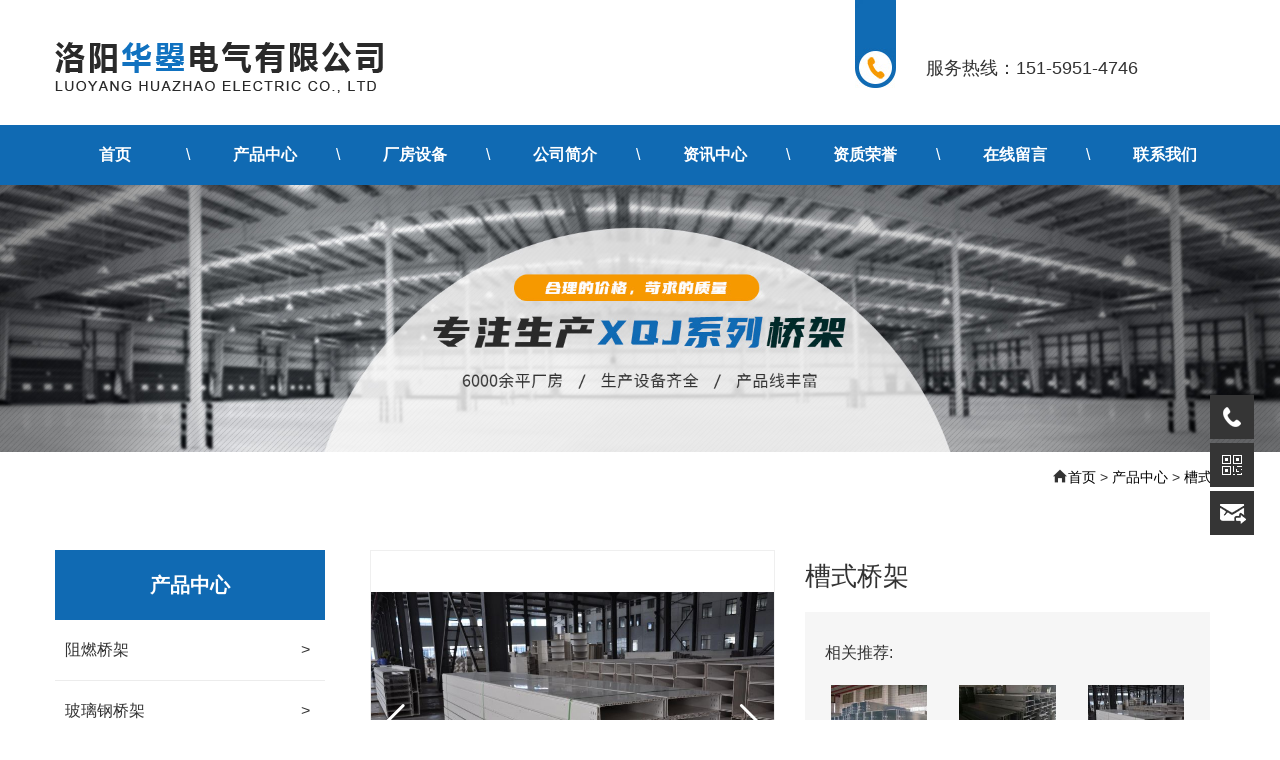

--- FILE ---
content_type: text/html; charset=utf-8
request_url: http://www.lyhzdq.com/proinfo/91.html
body_size: 6284
content:
<!DOCTYPE html>
<html>
<head>
<meta charset="UTF-8">
<meta name="renderer" content="webkit">
<meta name="force-rendering" content="webkit">
<meta http-equiv="X-UA-Compatible" content="IE=Edge,chrome=1">
<meta name="viewport" content="width=device-width, user-scalable=no, initial-scale=1.0, maximum-scale=1.0, minimum-scale=1.0">
<title>槽式桥架-槽式桥架-产品中心-洛阳华曌电气有限公司</title>
<meta name="keywords" content="阻燃桥架、玻璃钢桥架、铝合金桥架、不锈钢桥架、大跨距桥架、配电柜、母线桥架、配件、槽式桥架、密集型母线槽、防火桥架、梯式桥架、电缆桥架、大跨距热镀锌桥架" />
<meta name="description" content="洛阳华曌电气有限公司拥有生产面积6千余平方米，并引进国内先进的流水线生产设备，生产XQJ系列桥架。主要产品有槽式、托盘式、梯级式、母线槽，组合式以及大跨距钢制桥架和有机阻燃、无机防火桥架，表面处理分为镀锌、喷塑、钝化、热浸锌、镀锌镍等适用于各种电缆或管路铺设。" />
<link rel="shortcut icon" href="/uploads/20220726/c988922c337c15c524084082a5cb621f.png">
<link href="/static/index/zm001/css/bootstrap.min.css" rel="stylesheet">
<link href="/static/index/zm001/fonts/iconfont.css" rel="stylesheet">
<link href="/static/index/zm001/css/common.css" rel="stylesheet">
<link href="/static/index/zm001/css/nav.css" rel="stylesheet">
<link rel="stylesheet" href="/static/index/zm001/css/swiper-bundle.css">
    <!-- 小于IE10提示升级浏览器 -->
    <script>
        window.AESKey = '';
        // 判断浏览器是否支持placeholder属性
        function isSupportPlaceholder() {
            var input = document.createElement('input');
            return 'placeholder' in input;
        };
        (function () {
            //判断是否是IE浏览器，包括Edge浏览器
            function IEVersion() {
                //取得浏览器的userAgent字符串
                var userAgent = navigator.userAgent;
                //判断是否IE浏览器
                var isIE = userAgent.indexOf("compatible") > -1 && userAgent.indexOf("MSIE") > -1;
                if (isIE) {
                    var reIE = new RegExp("MSIE (\\d+\\.\\d+);");
                    reIE.test(userAgent);
                    var fIEVersion = parseFloat(RegExp["$1"]);
                    if (fIEVersion < 10 || !isSupportPlaceholder()) {
                        return true;
                    }
                } else {
                    return false;
                }
            }
            var tpl = ['<div style="position: fixed;top:0;left: 0;z-index: 1000;width: 100%;height: 100%;background-color: #fff;">',
                '<div style="position: absolute;top: 50%;left: 0;width: 100%;margin-top: -30px;color:#333;font-size:20px;line-height:30px;text-align: center;">',
                '<p>您正在使用的浏览器版本过低，为了您的最佳体验，请先升级您的浏览器。</p>',
                '<p><a href="http://support.dmeng.net/upgrade-your-browser.html?">立即升级</a></p></div>',
                '</div>'
            ].join('');

            window.onload = function () {
                if (IEVersion()) {
                    document.write(tpl);
                    window.location.href = "http://support.dmeng.net/upgrade-your-browser.html?referrer=" + encodeURIComponent(window.location.href);
                }
            };
        })();
    </script>
<style>
.block-3 .c-en{
	font-weight: bolder;
}
</style><style>
    .swiper-container {
      width: 100%;
      height: 300px;
      margin-left: auto;
      margin-right: auto;
    }

    .swiper-slide {
      background-size: cover;
      background-position: center;
    }

    .gallery-top {
      height: 80%;
      width: 100%;
    }

    .gallery-thumbs {
      height: 20%;
      box-sizing: border-box;
      padding: 10px 0;
    }

    .gallery-thumbs .swiper-slide {
      height: 100%;
      opacity: 0.4;
    }

    .gallery-thumbs .swiper-slide-thumb-active {
      opacity: 1;
    }
    .in-title1:after{top: 90%;}
  </style>
</head>
<body>
<div class="wrap top hidden-sm hidden-xs">
        <div class="col-lg-8 col-md-8 col-sm-8  col-xs-10">
            <h1 class="logo">
                <a href="http://www.lyhzdq.com" title="洛阳华曌电气有限公司_阻燃桥架、玻璃钢桥架、铝合金桥架、不锈钢桥架、大跨距桥架、配电柜、母线桥架、配件、槽式桥架、密集型母线槽、防火桥架、梯式桥架、电缆桥架、大跨距热镀锌桥架">
                    <img src="/uploads/20220726/c7b7cbfa09e6cd84a20c603d11b52084.png" alt="洛阳华曌电气有限公司_阻燃桥架、玻璃钢桥架、铝合金桥架、不锈钢桥架、大跨距桥架、配电柜、母线桥架、配件、槽式桥架、密集型母线槽、防火桥架、梯式桥架、电缆桥架、大跨距热镀锌桥架"/>                </a>
            </h1>
        </div>
        <div class="col-lg-4 col-md-4 hidden-sm hidden-xs toptels">
          <img src="/static/index/zm001/images/dianhua.jpg" alt="">
          <span>服务热线：151-5951-4746</span>
        </div>
    </div>

<nav>
  <div class="wrap">
    <div class="hidden-lg hidden-md col-sm-8  col-xs-10 smnav">
      <h1 class="logo">
          <a href="http://www.lyhzdq.com" title="洛阳华曌电气有限公司_阻燃桥架、玻璃钢桥架、铝合金桥架、不锈钢桥架、大跨距桥架、配电柜、母线桥架、配件、槽式桥架、密集型母线槽、防火桥架、梯式桥架、电缆桥架、大跨距热镀锌桥架">
              <img src="/uploads/20220726/c7b7cbfa09e6cd84a20c603d11b52084.png" alt="洛阳华曌电气有限公司_阻燃桥架、玻璃钢桥架、铝合金桥架、不锈钢桥架、大跨距桥架、配电柜、母线桥架、配件、槽式桥架、密集型母线槽、防火桥架、梯式桥架、电缆桥架、大跨距热镀锌桥架"/>          </a>
      </h1>
    </div>
    <div id="nav">
        <ul>
          <li><a href="http://www.lyhzdq.com" title="首页">首页</a></li>
          <li class="has-sub"><a href="/product.html" title="产品中心">产品中心</a>
            <ul>
                             <li><a href="/product/11.html" title="阻燃桥架">阻燃桥架</a></li>
                             <li><a href="/product/12.html" title="玻璃钢桥架">玻璃钢桥架</a></li>
                             <li><a href="/product/13.html" title="铝合金桥架">铝合金桥架</a></li>
                             <li><a href="/product/14.html" title="不锈钢桥架">不锈钢桥架</a></li>
                             <li><a href="/product/15.html" title="大跨距桥架">大跨距桥架</a></li>
                             <li><a href="/product/16.html" title="母线桥架">母线桥架</a></li>
                             <li><a href="/product/17.html" title="配件">配件</a></li>
                             <li><a href="/product/18.html" title="槽式桥架">槽式桥架</a></li>
                             <li><a href="/product/19.html" title="密集型母线槽">密集型母线槽</a></li>
                             <li><a href="/product/20.html" title="防火桥架">防火桥架</a></li>
                             <li><a href="/product/21.html" title="梯式桥架">梯式桥架</a></li>
                             <li><a href="/product/22.html" title="电缆桥架">电缆桥架</a></li>
                             <li><a href="/product/23.html" title="热镀锌桥架">热镀锌桥架</a></li>
                             <li><a href="/product/25.html" title="热浸锌桥架">热浸锌桥架</a></li>
                          </ul>
          </li>
          <li><a href="/article/10.html" title="厂房设备">厂房设备</a></li>
          <li><a href="/company.html" title="公司简介">公司简介</a></li>
          <li><a href="/news.html" title="资讯中心">资讯中心</a></li>
          
          <li><a href="/honor.html" title="资质荣誉">资质荣誉</a></li>
          <li><a href="/message.html" title="在线留言">在线留言</a></li>
          <li><a href="/contact.html" title="联系我们">联系我们</a></li>
        </ul>
    </div>
  </div>
</nav>

<div class="ny-banner">
	<img src="/static/index/zm001/images/ny-banner.jpg" alt="洛阳华曌电气有限公司">
</div>
<div class="mny-banner">
<img src="/static/index/zm001/images/1ny-banner.jpg" alt="洛阳华曌电气有限公司">
</div>
<div class="position"><i class="iconfont icon-zhuye"></i><a href="/">首页</a> > <a href="/product/2.html">产品中心</a> > <a href="/product/18.html">槽式桥架</a></div>

<div class="wrap">
<!--侧栏-->
<aside class="col-lg-3 col-md-3 col-sm-3  col-xs-12">
    <h2 class="category-t">产品中心</h2>
    <div class="category">
        <ul>
                           <li><a href="/product/11.html" title="阻燃桥架"><i>></i>阻燃桥架</a></li>
                             <li><a href="/product/12.html" title="玻璃钢桥架"><i>></i>玻璃钢桥架</a></li>
                             <li><a href="/product/13.html" title="铝合金桥架"><i>></i>铝合金桥架</a></li>
                             <li><a href="/product/14.html" title="不锈钢桥架"><i>></i>不锈钢桥架</a></li>
                             <li><a href="/product/15.html" title="大跨距桥架"><i>></i>大跨距桥架</a></li>
                             <li><a href="/product/16.html" title="母线桥架"><i>></i>母线桥架</a></li>
                             <li><a href="/product/17.html" title="配件"><i>></i>配件</a></li>
                             <li><a href="/product/18.html" title="槽式桥架"><i>></i>槽式桥架</a></li>
                             <li><a href="/product/19.html" title="密集型母线槽"><i>></i>密集型母线槽</a></li>
                             <li><a href="/product/20.html" title="防火桥架"><i>></i>防火桥架</a></li>
                             <li><a href="/product/21.html" title="梯式桥架"><i>></i>梯式桥架</a></li>
                             <li><a href="/product/22.html" title="电缆桥架"><i>></i>电缆桥架</a></li>
                             <li><a href="/product/23.html" title="热镀锌桥架"><i>></i>热镀锌桥架</a></li>
                             <li><a href="/product/25.html" title="热浸锌桥架"><i>></i>热浸锌桥架</a></li>
                         
        </ul>
    </div>
    <div class="contact-box">
        <h2>联系方式</h2>
        <p>>151-3631-5571</p><p>>151-5951-4746</p><p>>2483332639@qq.com</p><p>>河南省洛阳市洛龙区龙门大道</p>    </div>
</aside>
<!--侧栏 end-->

<article class="col-lg-9 col-md-9 col-sm-9  col-xs-12">
      <!--相册-->
      <div class="col-lg-6 col-md-6 col-sm-6  col-xs-12">
        <div class="photos">
          <div class="swiper-container gallery-top">
            <div class="swiper-wrapper">
            
            <div class="swiper-slide">
              <p class="pic"><img src="/uploads/20220713/8cdfe1b5b7534e262d66fca7a3f70aaa_800x800.jpg" alt="槽式桥架"/></p>
              </div>
                        </div>
            <!-- Add Arrows -->
            <div class="swiper-button-next swiper-button-white"></div>
            <div class="swiper-button-prev swiper-button-white"></div>
          </div>
          <div class="swiper-container gallery-thumbs">
            <div class="swiper-wrapper">
                        <div class="swiper-slide">
              
              <p class="pic"><img src="/uploads/20220713/8cdfe1b5b7534e262d66fca7a3f70aaa_200x200.jpg" alt="槽式桥架"/></p>
              </div>
                        </div>
          </div>
        </div>
     </div>
    <!--相册end-->
    <div class="col-lg-6 col-md-6 col-sm-6  col-xs-12">
      <p class="pro-title">槽式桥架</p>
      <div class="info-box">
           <p class="t1">相关推荐:</p>
             
           <div class="col-lg-4 col-md-4 col-sm-4  col-xs-4">
            <a href="/proinfo/90.html" title="槽式桥架">
                <div class="pic1">
                    <p>
                    <img src="/uploads/20220713/64d9969f65c797c7e7958148e4f0c0e7_200x200.jpg" alt="槽式桥架"/>
                    </p>
                </div>
                <p class="name2">槽式桥架</p>
            </a>
           </div>
             
           <div class="col-lg-4 col-md-4 col-sm-4  col-xs-4">
            <a href="/proinfo/81.html" title="槽式桥架">
                <div class="pic1">
                    <p>
                    <img src="/uploads/20220713/7cd643c9adb937cb50ba210d50f0c334_200x200.jpg" alt="槽式桥架"/>
                    </p>
                </div>
                <p class="name2">槽式桥架</p>
            </a>
           </div>
             
           <div class="col-lg-4 col-md-4 col-sm-4  col-xs-4">
            <a href="/proinfo/91.html" title="槽式桥架">
                <div class="pic1">
                    <p>
                    <img src="/uploads/20220713/8cdfe1b5b7534e262d66fca7a3f70aaa_200x200.jpg" alt="槽式桥架"/>
                    </p>
                </div>
                <p class="name2">槽式桥架</p>
            </a>
           </div>
                 </div>
      <div class="zx"><a href="javascript:;"><i class="iconfont icon-dianhua"></i>咨询热线：151-5951-4746</a></div>
      <div class="zx2 order-btn"><a class="submit2" href="javascript:;"><i  class="iconfont icon-liuyan-2"></i>立即订购</a></div>
    </div>
    
    <h3 class="pro-info-t"><span>内容介绍</span></h3>
    <div class="in-content">
       <div id="MyContent"><img src="/uploads/20220713/8cdfe1b5b7534e262d66fca7a3f70aaa.jpg" title="a7c5b47e4be05092c74ddff45a0435ae.jpg" alt="a7c5b47e4be05092c74ddff45a0435ae.jpg"></div>    </div>
</article>
</div>
<!--案例展示-->
<section class="block-2">
  <a href="/article/10.html" title="厂房设备">
    <h2 class="in-title1">厂房设备</h2>
  </a> 
    <div class="tip1"></div>
<div class="wrap">
   <div class="swiper-container" id="case">
    <div class="swiper-wrapper">
       
      <div class="swiper-slide">
        <a href="/articleinfo/7.html" title="">
         <div class="pic2"><p><img src="/uploads/20220726/badf38485076fdc39650bcf8a205d883_800x800.jpg" alt="厂房设备"/></p></div>
         <h4 class="name1">厂房设备</h4>
        </a> 
      </div>
       
      <div class="swiper-slide">
        <a href="/articleinfo/6.html" title="">
         <div class="pic2"><p><img src="/uploads/20220726/56837f2975065f1dfaf0ffe58ab00d53_800x800.jpg" alt="厂房设备"/></p></div>
         <h4 class="name1">厂房设备</h4>
        </a> 
      </div>
       
      <div class="swiper-slide">
        <a href="/articleinfo/5.html" title="">
         <div class="pic2"><p><img src="/uploads/20220726/3f9abf6c52e2ed40cd7696e906ebe37d_800x800.jpg" alt="厂房设备"/></p></div>
         <h4 class="name1">厂房设备</h4>
        </a> 
      </div>
       
      <div class="swiper-slide">
        <a href="/articleinfo/4.html" title="">
         <div class="pic2"><p><img src="/uploads/20220726/71ba5e308227e4192e80406f66eefa13_800x800.jpg" alt="厂房设备"/></p></div>
         <h4 class="name1">厂房设备</h4>
        </a> 
      </div>
       
      <div class="swiper-slide">
        <a href="/articleinfo/3.html" title="">
         <div class="pic2"><p><img src="/uploads/20220726/ac9a425af995003032dd2f5d60ce28c5_800x800.jpg" alt="厂房设备"/></p></div>
         <h4 class="name1">厂房设备</h4>
        </a> 
      </div>
       
      <div class="swiper-slide">
        <a href="/articleinfo/2.html" title="">
         <div class="pic2"><p><img src="/uploads/20220726/f08ea4a30f3ce764d5903dd76184dfe6_800x800.jpg" alt="厂房设备"/></p></div>
         <h4 class="name1">厂房设备</h4>
        </a> 
      </div>
          </div>
  </div>
</div>
</section>
<!--案例展示 end-->  
<!--底部-->
<div style=" clear:both;"></div>
<div class="links">
    <div class="wrap">
        <span>友情链接：</span>
                <a target="_blank" href="http://www.lyhzdq.com/">洛阳华曌电气有限公司</a>    </div>
</div>
<footer>
    <div class="foot wrap">
        <div class="col-lg-2 col-md-2 col-sm-2  col-xs-12">
            <!-- <p class="bot-logo"><img src="" title="洛阳华曌电气有限公司">
               <span>官方公众号</span>
            </p> -->
            <p class="bot-logo"><img src="/uploads/20220726/e2d17e41e12b05795ba6f34d8708e561.jpg" title="洛阳华曌电气有限公司">
                <span>扫一扫了解更多</span>
            </p>
        </div>
        
        <div class="col-lg-4 col-md-4 col-sm-4 col-xs-12">
         <div class="bot-contact">
          <p>电话：151-3631-5571</p><p>电话：151-5951-4746</p><p>邮箱：2483332639@qq.com</p><p> 公司地址：河南省洛阳市洛龙区龙门大道</p>         </div>
        </div>
        <div class="col-lg-6 col-md-6 col-sm-6  hidden-xs">
            <div class="bot-menu">
                <p><a href="http://www.lyhzdq.com" title="首页">首页</a></p>
                <p><a href="/product.html" title="产品中心">产品中心</a></p>
                <p><a href="/article/10.html" title="厂房设备">厂房设备</a></p>
                <p><a href="/company.html" title="公司简介">公司简介</a></p>
            </div>
            <div class="bot-menu">
                <p><a href="/news.html" title="资讯中心">资讯中心</a></p>
                <p><a href="/honor.html" title="资质荣誉">资质荣誉</a></p>
                <p><a href="/message.html" title="在线留言">在线留言</a></p>
                <p><a href="/contact.html" title="联系我们">联系我们</a></p>
            </div>
        </div>
    </div>
    <div class="copy">
        <div class="wrap">
            <div class=" text-center">
                Copyright 洛阳华曌电气有限公司 版权所有
                <a href="https://beian.miit.gov.cn/#/Integrated/index" target="_blank" title="豫ICP备17032799号">豫ICP备17032799号</a>　　

                &emsp;<a href="http://www.lyhzdq.com/sitemap.html" target="_blank">网站地图</a>　　<a href="http://www.lyhzdq.com/sitemap.xml" target="_blank">XML地图</a>&emsp;
                                本网站已支持IPv6
            </div>
     
        </div>
    </div>
</footer>
<!--底部 end-->
<!--移动端吸底-->
<div class="m-bot visible-xs">
  <div class="col-xs-3">
    <a href="/"><p><i class="iconfont icon-shouye-3"></i></p><p>首页</p></a>
  </div>
  <div class="col-xs-3">
    <a href="/product.html"><p><i class="iconfont icon-dianpu1"></i></p><p>产品</p></a>
  </div>
  <div class="col-xs-3">
    <a href="tel:151-5951-4746"><p><i class="iconfont icon-dianhua"></i></p><p>电话</p></a>
  </div>
  <div class="col-xs-3">
    <a href="https://api.map.baidu.com/marker?location=34.58691981212821,112.48112256282147&title=洛阳华曌电气有限公司_阻燃桥架、玻璃钢桥架、铝合金桥架、不锈钢桥架、大跨距桥架、配电柜、母线桥架、配件、槽式桥架、密集型母线槽、防火桥架、梯式桥架、电缆桥架、大跨距热镀锌桥架&content=洛阳华曌电气有限公司_阻燃桥架、玻璃钢桥架、铝合金桥架、不锈钢桥架、大跨距桥架、配电柜、母线桥架、配件、槽式桥架、密集型母线槽、防火桥架、梯式桥架、电缆桥架、大跨距热镀锌桥架&output=html"><p><i class="iconfont icon-dingwei"></i></p><p>导航</p></a>
  </div>
</div>
<!--移动端吸底 end-->
<!--漂浮客服-->
<div class="suspension">
        <a href="javascript:;" class="a a-service-phone "><i class="i"></i></a>
                <a href="javascript:;" class="a a-qrcode"><i class="i"></i></a> 
                <a href="/message.html" class="a a-cart"><i class="i"></i></a> 
        <a href="javascript:;" class="a a-top"><i class="i"></i></a>

        <div class="d d-service-phone">
            <i class="arrow"></i>
            <div class="inner-box">
                <div class="d-service-item clearfix">
                    <div class="text">
                        <p>客服电话</p>
                        <p class="red number">151-5951-4746</p>
                    </div>
                </div>
               
            </div>
        </div>
                <div class="d d-qrcode">
            <i class="arrow"></i>
            <div class="inner-box">
                <div class="qrcode-img"><img src="/uploads/20220726/e2d17e41e12b05795ba6f34d8708e561.jpg" alt="扫一扫"></div>
                <p>扫一扫</p>
            </div>
        </div>
            </div>
</div>

<!--漂浮客服end-->
<script src="/static/index/zm001/js/jquery-2.1.1.min.js" type="text/javascript" charset="utf-8"></script>
<script src="/static/index/zm001/js/bootstrap.min.js" type="text/javascript"></script>
<script src="/static/index/zm001/js/swiper-bundle.js" type="text/javascript"></script>
<script src="/static/index/zm001/js/common.js" type="text/javascript"></script>
<script src="/static/index/zm001/js/jquery.waypoints.min.js"></script>
<script type="text/javascript" src="/static/index/zm001/js/nav.js"></script>
<script src="/static/index/zm001/js/layer/layer.js"></script>
    <script>
        var lastPage = '';
        $('.webmap').click(function (){
            layer.open({
                type: 2,
                title: '网站地图',
                shade: 0.3,
                shadeClose: true,
                maxmin: false,
                scrollbar: false,
                area: ['550px', '440px'],
                content: ["/index/index/sitemap.html"]
            });
        });
        // 分页
        $('.page-btn').click(function (){

            var page = $('.page-inner input[name=page]').val();
            if(page>lastPage){
                layer.msg('不能超过最大分页数');
                return false;
            } else {
                var href = $(this).attr('data-href');
                $(this).attr('href',href+page);
            }

        });
    </script>
  <script>
      (function(){
          var bp = document.createElement('script');
          var curProtocol = window.location.protocol.split(':')[0];
          if (curProtocol === 'https') {
              bp.src = 'https://zz.bdstatic.com/linksubmit/push.js';
          }
          else {
              bp.src = 'http://push.zhanzhang.baidu.com/push.js';
          }
          var s = document.getElementsByTagName("script")[0];
          s.parentNode.insertBefore(bp, s);
      })();
  </script>
    <script type="text/javascript">
jQuery(document).ready(function(){

    /* ----- 侧边悬浮 ---- */
    jQuery(document).on("mouseenter", ".suspension .a", function(){
        var _this = jQuery(this);
        var s = jQuery(".suspension");
        var isService = _this.hasClass("a-service");
        var isServicePhone = _this.hasClass("a-service-phone");
        var isQrcode = _this.hasClass("a-qrcode");
        if(isServicePhone){ s.find(".d-service-phone").show().siblings(".d").hide();}
        if(isQrcode){ s.find(".d-qrcode").show().siblings(".d").hide();}
    });
    jQuery(document).on("mouseleave", ".suspension, .suspension .a-top", function(){
        jQuery(".suspension").find(".d").hide();
    });
    jQuery(document).on("mouseenter", ".suspension .a-top", function(){
        jQuery(".suspension").find(".d").hide(); 
    });
    jQuery(document).on("click", ".suspension .a-top", function(){
        jQuery("html,body").animate({scrollTop: 0});
    });
    jQuery(window).scroll(function(){
        var st = jQuery(document).scrollTop();
        var $top = jQuery(".suspension .a-top");
        if(st > 400){
            $top.css({display: 'block'});
        }else{
            if ($top.is(":visible")) {
                $top.hide();
            }
        }
    });
    
}); 
</script>
    <script>
    var galleryThumbs = new Swiper('.gallery-thumbs', {
      spaceBetween: 10,
      slidesPerView: 4,
      // loop: true,
      freeMode: true,
      loopedSlides: 5, //looped slides should be the same
      watchSlidesVisibility: true,
      watchSlidesProgress: true,
    });
    var galleryTop = new Swiper('.gallery-top', {
      spaceBetween: 10,
      loop: true,
      loopedSlides: 5, //looped slides should be the same
      navigation: {
        nextEl: '.swiper-button-next',
        prevEl: '.swiper-button-prev',
      },
      thumbs: {
        swiper: galleryThumbs,
      },
    });

    var swiper = new Swiper('#case', {
  slidesPerView: 3,
      spaceBetween: 10,
      pagination: {
        el: '.swiper-pagination',
        clickable: true,
      },

      breakpoints: { 
      320: {  //当屏幕宽度大于等于320
        slidesPerView: 1,
  
      },
      768: {  //当屏幕宽度大于等于768 
        slidesPerView: 2,
        spaceBetween: 10
      },
      1280: {  //当屏幕宽度大于等于1280
        slidesPerView: 3,
        spaceBetween: 10
      }
    }

});
  </script>
    <script>
        $('.order-btn .submit2').click(function () {
            layer.open({
                type: 2,
                title: '立即订购',
                shade: 0.3,
                shadeClose: true,
                maxmin: false,
                scrollbar: false,
                 content: ["/index/order/pro_order/id/91.html"]
            });
        });
    </script>
    </body>

</html>

--- FILE ---
content_type: text/css
request_url: http://www.lyhzdq.com/static/index/zm001/fonts/iconfont.css
body_size: 1895
content:
@font-face {
  font-family: "iconfont"; /* Project id 2537162 */
  src: url('iconfont.woff2?t=1631175445058') format('woff2'),
       url('iconfont.woff?t=1631175445058') format('woff'),
       url('iconfont.ttf?t=1631175445058') format('truetype');
}

.iconfont {
  font-family: "iconfont" !important;
  font-size: 16px;
  font-style: normal;
  -webkit-font-smoothing: antialiased;
  -moz-osx-font-smoothing: grayscale;
}

.icon-kuaizhao:before {
  content: "\e6e7";
}

.icon-TXT:before {
  content: "\e611";
}

.icon-shuoming2:before {
  content: "\e610";
}

.icon-tupian1:before {
  content: "\e60f";
}

.icon-JSbeifen2:before {
  content: "\e60e";
}

.icon-CSSbeifen2:before {
  content: "\e60d";
}

.icon-HTMLbeifen2:before {
  content: "\e60c";
}

.icon-ziyuanwenjian:before {
  content: "\e60b";
}

.icon-mobanwenjian:before {
  content: "\e60a";
}

.icon-bianzu9:before {
  content: "\e609";
}

.icon-zhaopin:before {
  content: "\e8a2";
}

.icon-zhaopingangwei:before {
  content: "\e8a3";
}

.icon-xiansuo:before {
  content: "\e8a4";
}

.icon-liuyan:before {
  content: "\e8a5";
}

.icon-dingdan:before {
  content: "\e8a6";
}

.icon-chajianku:before {
  content: "\e8a7";
}

.icon-zhutiku:before {
  content: "\e8a8";
}

.icon-chajianku-chajianku:before {
  content: "\e8a9";
}

.icon-xitong:before {
  content: "\e8aa";
}

.icon-xitongzhuangtai:before {
  content: "\e8ab";
}

.icon-diannaoshezhi:before {
  content: "\e8ac";
}

.icon-zaixianshengji:before {
  content: "\e8ad";
}

.icon-xitongxiufu:before {
  content: "\e8ae";
}

.icon-sousuo:before {
  content: "\e8af";
}

.icon-riqi:before {
  content: "\e8b0";
}

.icon-tixing:before {
  content: "\e8b1";
}

.icon-jinggao:before {
  content: "\e8b2";
}

.icon-chenggong:before {
  content: "\e8b3";
}

.icon-tianjia:before {
  content: "\e8b4";
}

.icon-shanchu:before {
  content: "\e8b5";
}

.icon-xiufu:before {
  content: "\e8b6";
}

.icon-xiangqing:before {
  content: "\e8b7";
}

.icon-huifu:before {
  content: "\e8b8";
}

.icon-xiugai:before {
  content: "\e8b9";
}

.icon-bianji:before {
  content: "\e8ba";
}

.icon-xialajiantou:before {
  content: "\e8bb";
}

.icon-yonghuming:before {
  content: "\e8bc";
}

.icon-mima:before {
  content: "\e8bd";
}

.icon-yanzhengma:before {
  content: "\e8be";
}

.icon-buzhouyi:before {
  content: "\e8bf";
}

.icon-buzhouer:before {
  content: "\e8c0";
}

.icon-buzhousan:before {
  content: "\e8c1";
}

.icon-buzhousi:before {
  content: "\e8c2";
}

.icon-buzhoujiantou:before {
  content: "\e8c3";
}

.icon-jiantouyou:before {
  content: "\e8c4";
}

.icon-jiantouzuo:before {
  content: "\e8c5";
}

.icon-chuangkouguanbi:before {
  content: "\e8c6";
}

.icon-gerenzhongxin:before {
  content: "\e8c7";
}

.icon-tuozhuai:before {
  content: "\e8c8";
}

.icon-quanping:before {
  content: "\e8c9";
}

.icon-suoxiao:before {
  content: "\e8ca";
}

.icon-fuzhi:before {
  content: "\e8cb";
}

.icon-daohanggengduo:before {
  content: "\e8cc";
}

.icon-shanchudangqian:before {
  content: "\e8cd";
}

.icon-luyouguanli:before {
  content: "\e8ce";
}

.icon-zhuye:before {
  content: "\e8cf";
}

.icon-shangchuan:before {
  content: "\e8d0";
}

.icon-xiazai:before {
  content: "\e8d1";
}

.icon-shanghu:before {
  content: "\e8d2";
}

.icon-yonghu:before {
  content: "\e8d3";
}

.icon-guanli:before {
  content: "\e8d4";
}

.icon-shili:before {
  content: "\e8d5";
}

.icon-dianpu:before {
  content: "\e8d6";
}

.icon-wenjian:before {
  content: "\e8d7";
}

.icon-wenzhang-2:before {
  content: "\e8d8";
}

.icon-bianji-2:before {
  content: "\e8d9";
}

.icon-bianji1:before {
  content: "\e8da";
}

.icon-qian:before {
  content: "\e8db";
}

.icon-wenzhang-3:before {
  content: "\e8dc";
}

.icon-xingxing:before {
  content: "\e8dd";
}

.icon-fenlei1:before {
  content: "\e8de";
}

.icon-shuju:before {
  content: "\e8df";
}

.icon-xin:before {
  content: "\e8e0";
}

.icon-bofang:before {
  content: "\e8e1";
}

.icon-shuju-2:before {
  content: "\e8e2";
}

.icon-renzhengchenggong:before {
  content: "\e8e3";
}

.icon-shanchu-2:before {
  content: "\e8e4";
}

.icon-shenfen:before {
  content: "\e8e5";
}

.icon-gouwuche:before {
  content: "\e8e6";
}

.icon-shouyeshezhi:before {
  content: "\e8e7";
}

.icon-shouye-5:before {
  content: "\e8e8";
}

.icon-shouye-4:before {
  content: "\e8e9";
}

.icon-shouye-6:before {
  content: "\e8ea";
}

.icon-shouye-3:before {
  content: "\e8eb";
}

.icon-shouye-2:before {
  content: "\e8ec";
}

.icon-jianzhu-6:before {
  content: "\e8ed";
}

.icon-jianzhu-4:before {
  content: "\e8ee";
}

.icon-jianzhu-5:before {
  content: "\e8ef";
}

.icon-jianzhu:before {
  content: "\e8f0";
}

.icon-jianzhu-2:before {
  content: "\e8f1";
}

.icon-jianzhu-3:before {
  content: "\e8f2";
}

.icon-xinxi-2:before {
  content: "\e8f3";
}

.icon-xinxi:before {
  content: "\e8f4";
}

.icon-xinxi-chenggong:before {
  content: "\e8f5";
}

.icon-tupian:before {
  content: "\e8f6";
}

.icon-yonghu1:before {
  content: "\e8f7";
}

.icon-yonghu-2:before {
  content: "\e8f8";
}

.icon-yonghu-shan:before {
  content: "\e8f9";
}

.icon-yonghu-jian:before {
  content: "\e8fa";
}

.icon-yonghu-jia:before {
  content: "\e8fb";
}

.icon-yonghu-3:before {
  content: "\e8fc";
}

.icon-yonghu-suo:before {
  content: "\e8fd";
}

.icon-yonghu-gou:before {
  content: "\e8fe";
}

.icon-chengyuan-2:before {
  content: "\e8ff";
}

.icon-chengyuan:before {
  content: "\e900";
}

.icon-dianpu-2:before {
  content: "\e901";
}

.icon-dianpu-5:before {
  content: "\e902";
}

.icon-dianpu-3:before {
  content: "\e903";
}

.icon-dianpu-4:before {
  content: "\e904";
}

.icon-dianpu-8:before {
  content: "\e905";
}

.icon-dianpu-7:before {
  content: "\e906";
}

.icon-dianpu-6:before {
  content: "\e907";
}

.icon-liuyan-2:before {
  content: "\e908";
}

.icon-liuyan1:before {
  content: "\e909";
}

.icon-dingwei:before {
  content: "\e90a";
}

.icon-sousuo-2:before {
  content: "\e90b";
}

.icon-tongzhi-2:before {
  content: "\e90c";
}

.icon-dianhua:before {
  content: "\e90d";
}

.icon-dianhua-2:before {
  content: "\e90e";
}

.icon-tongzhi:before {
  content: "\e90f";
}

.icon-diqiu:before {
  content: "\e910";
}

.icon-rongyu-2:before {
  content: "\e911";
}

.icon-rongyu:before {
  content: "\e912";
}

.icon-VIP:before {
  content: "\e913";
}

.icon-biaoqian:before {
  content: "\e914";
}

.icon-zhang:before {
  content: "\e915";
}

.icon-rongyu-3:before {
  content: "\e916";
}

.icon-jia:before {
  content: "\e917";
}

.icon-suo:before {
  content: "\e918";
}

.icon-xunhuan-shuaxin:before {
  content: "\e919";
}

.icon-jian:before {
  content: "\e91a";
}

.icon-zhihuan:before {
  content: "\e91b";
}

.icon-zhuangxiu-2:before {
  content: "\e91c";
}

.icon-zhuangxiu:before {
  content: "\e91d";
}

.icon-guanli-2:before {
  content: "\e91e";
}

.icon-shouye-7:before {
  content: "\e91f";
}

.icon-bangding:before {
  content: "\e920";
}

.icon-jiebang:before {
  content: "\e921";
}

.icon-zhuangxiu-4:before {
  content: "\e922";
}

.icon-denglu:before {
  content: "\e923";
}

.icon-zhuangxiu-3:before {
  content: "\e924";
}

.icon-dianpu-9:before {
  content: "\e925";
}

.icon-qian-2:before {
  content: "\e926";
}

.icon-pifu:before {
  content: "\e927";
}

.icon-huifu1:before {
  content: "\e928";
}

.icon-jian1:before {
  content: "\e929";
}

.icon-tuozhuai1:before {
  content: "\e92a";
}

.icon-jia1:before {
  content: "\e92b";
}

.icon-shanchu1:before {
  content: "\e92c";
}

.icon-xiufu1:before {
  content: "\e92d";
}

.icon-chenggong1:before {
  content: "\e92e";
}

.icon-cuowu:before {
  content: "\e92f";
}

.icon-jiebang1:before {
  content: "\e930";
}

.icon-dengdai:before {
  content: "\e931";
}

.icon-bangding1:before {
  content: "\e932";
}

.icon-dianpu1:before {
  content: "\e933";
}

.icon-fuzhi1:before {
  content: "\e934";
}

.icon-bianji2:before {
  content: "\e935";
}

.icon-tingzhi:before {
  content: "\e936";
}

.icon-shangchuan1:before {
  content: "\e937";
}

.icon-kaiguan:before {
  content: "\e938";
}

.icon-denglu1:before {
  content: "\e939";
}

.icon-shuoming:before {
  content: "\e93a";
}

.icon-tixing1:before {
  content: "\e93b";
}

.icon-wen:before {
  content: "\e93c";
}

.icon-dingdan1:before {
  content: "\e93d";
}

.icon-anli:before {
  content: "\e93e";
}

.icon-gongdi:before {
  content: "\e93f";
}

.icon-jine:before {
  content: "\e940";
}

.icon-xinxi1:before {
  content: "\e941";
}

.icon-tixing-2:before {
  content: "\e942";
}

.icon-chenggong2:before {
  content: "\e943";
}

.icon-cuowu1:before {
  content: "\e945";
}

.icon-tixing2:before {
  content: "\e944";
}

.icon-shuoming1:before {
  content: "\e946";
}

.icon-dingdan2:before {
  content: "\e947";
}

.icon-yingpin:before {
  content: "\e948";
}

.icon-wenzhang1:before {
  content: "\e949";
}

.icon-chanpinfabu:before {
  content: "\e94a";
}

.icon-liuyan2:before {
  content: "\e94b";
}

.icon-dingdan-2:before {
  content: "\e94c";
}

.icon-yonghuxinxi:before {
  content: "\e94d";
}

.icon-lianjie:before {
  content: "\e94e";
}

.icon-fabu:before {
  content: "\e94f";
}

.icon-zhaopinfabu:before {
  content: "\e950";
}

.icon-yanzhengma-2:before {
  content: "\e951";
}

.icon-dianhua1:before {
  content: "\e952";
}

.icon-yincang:before {
  content: "\e953";
}

.icon-yanzhengma1:before {
  content: "\e954";
}

.icon-yonghu-21:before {
  content: "\e955";
}

.icon-mima1:before {
  content: "\e956";
}

.icon-yonghu2:before {
  content: "\e957";
}

.icon-mima-2:before {
  content: "\e958";
}

.icon-tixing3:before {
  content: "\e959";
}

.icon-xianshi:before {
  content: "\e95a";
}

.icon-shezhi:before {
  content: "\e95b";
}

.icon-jine1:before {
  content: "\e95c";
}

.icon-chakan:before {
  content: "\e95d";
}

.icon-shanchu2:before {
  content: "\e95e";
}

.icon-shijian:before {
  content: "\e95f";
}

.icon-shijian-2:before {
  content: "\e960";
}

.icon-fuzhi2:before {
  content: "\e961";
}

.icon-shanchu3:before {
  content: "\e962";
}

.icon-wendang:before {
  content: "\e963";
}

.icon-laba:before {
  content: "\e964";
}

.icon-riqi1:before {
  content: "\e965";
}

.icon-wenzhang2:before {
  content: "\e966";
}

.icon-jiaose:before {
  content: "\e967";
}

.icon-liuyan3:before {
  content: "\e968";
}

.icon-qianbao:before {
  content: "\e969";
}

.icon-yonghu3:before {
  content: "\e96a";
}

.icon-bianji3:before {
  content: "\e96b";
}

.icon-jiazai:before {
  content: "\e96c";
}

.icon-jiazai-2:before {
  content: "\e96d";
}

.icon-shenhe21:before {
  content: "\e605";
}

.icon-shenhe1:before {
  content: "\e606";
}

.icon-caozuotubiaoshenhe2:before {
  content: "\e607";
}

.icon-wenjian1:before {
  content: "\e608";
}

.icon-gengduo:before {
  content: "\e896";
}

.icon-kongzhitai:before {
  content: "\e897";
}

.icon-guanbi:before {
  content: "\e898";
}

.icon-shouye:before {
  content: "\e899";
}

.icon-touxiang:before {
  content: "\e89a";
}

.icon-danye:before {
  content: "\e89b";
}

.icon-liebiao:before {
  content: "\e89c";
}

.icon-xinzeng:before {
  content: "\e89d";
}

.icon-chanpin:before {
  content: "\e89e";
}

.icon-wenzhang:before {
  content: "\e89f";
}

.icon-fenlei:before {
  content: "\e8a0";
}

.icon-erweima:before {
  content: "\e8a1";
}



--- FILE ---
content_type: text/css
request_url: http://www.lyhzdq.com/static/index/zm001/css/common.css
body_size: 8888
content:
@charset "utf-8";
/*初始化*/
* {
	margin: 0;
	padding: 0;
}

.clear {
	clear: both;
}

strong,a,span,li {
	font-size: 14px;
}

img {
	border: none;
}
a, a:link, a:active, a:visited, a:hover {
	color: #fff;
	text-decoration: none;
}
ul, li, ol {
	list-style: none;
}
i,em {font-style:normal;}
/* CSS Document */
/* 样式重置-----------------------------------------------------------------------------------------------------*/
::-webkit-input-placeholder{
	color:#666;
}
:-moz-placeholder{
caret-color:#666;
}
::-moz-placeholder{
	color:#666;
}
:-ms-input-placeholder{
flood-color:#666;
}

input:-webkit-autofill,
input:-webkit-autofill:hover,
input:-webkit-autofill:focus {
	box-shadow:0 0 0 60px #037edb inset; 
	-webkit-text-fill-color: #fff;
}
body{
	overflow-x: hidden;
}
html,body,div,span,applet,object,iframe,h1,h2,h3,h4,h5,h6,p,blockquote,pre,a,abbr,acronym,address,big,cite,code,del,dfn,em,font,img,ins,kbd,q,s,samp,small,strike,strong,sub,sup,tt,var,b,u,i,center,dl,dt,dd,ol,ul,li,fieldset,form,label,legend,table,caption,tbody,tfoot,thead,tr,th,td {
	margin: 0;
	padding: 0;
	border: 0;
	outline: 0;
}

ul {
	list-style: none;
}
/* 清除浮动
----------------------------------------------------------------------------------------------------*/
.clear {
	clear: both;
	display: block;
	overflow: hidden;
	visibility: hidden;
	width: 0;
	height: 0;
}
.text-center{
	text-align: center;
}


/* 兼容清除浮动和错位 */
a {
	text-decoration: none;
	color: #333;
}

a:hover {
	color: #ec3b02;
}

.clearfix:after {
	clear: both;
	content: ' ';
	display: block;
	font-size: 0;
	line-height: 0;
	visibility: hidden;
	width: 0;
	height: 0;
}
* html .clearfix {
	height: 1%;
}

.clearfix {
	display: block;
}
.f-oh{
	overflow: hidden;
}
.fl{
	float: left;
}
.fr{
	float: right;
}

.tip-en2{text-transform: uppercase;}
.in-content img{max-width: 100%;}
/*头部*/
.wrap{
	max-width: 1200px;
	clear: both;
	margin: 0 auto;
}
.wrap2{
	max-width: 1230px;
	clear: both;
	margin: 0 auto;
}
.toptels span{
	font-size: 18px;
	line-height: 40px;
    margin: 0 7%;
    vertical-align: bottom;
}
#nav > ul > li > a{
	font-weight: bold;
}
.logo{
	float: left;
	line-height: 118px;
	z-index: 9999;

}
.headpic img,.logo img{
	object-fit: contain;
	width: 100%;
	height: 100%;
}

.toptel{
	text-align: right;
	color: #106ab3;
	font-size: 22px;
	font-weight: bold;
	line-height: 2;
}
nav{
	clear: both;
	background: #106ab3;
	/* background-image:-webkit-linear-gradient(90deg, #1473b7 0%, #7cd6c4 80%);
	background-image: -o-linear-gradient(90deg, #1473b7 0%, #7cd6c4 80%);
	background-image: -moz-linear-gradient(90deg, #1473b7 0%, #7cd6c4 80%);
	background-image: -ms-linear-gradient(90deg, #1473b7 0%, #7cd6c4 80%);
	background-image: linear-gradient(90deg, #1473b7 0%, #7cd6c4 80%); */
	height: 60px;
	position: relative;
	z-index: 999;
}


/*-------banner-------*/
.ibanner{ height:605px;position: relative;overflow:hidden;z-index: -1;}
.ibanner .swiper-container {width: 100%;height: 100%; overflow:hidden;}
.ibanner .swiper-slide{text-align: center;font-size: 18px;/* Center slide text vertically */display: -webkit-box;display: -ms-flexbox;display: -webkit-flex;display: flex;-webkit-box-pack: center;-ms-flex-pack: center;-webkit-justify-content: center;justify-content: center;-webkit-box-align: center;-ms-flex-align: center;-webkit-align-items: center;align-items: center; position:relative; opacity:0; transition:all 0.5s;}
.ibanner .swiper-button-prev,.ibanner .swiper-button-next{ background:#eda700; background-image:none ; width: 55px; height: 85px; text-align: center; line-height: 85px;}
.ibanner .swiper-button-prev i,.ibanner .swiper-button-next i{ color: #fff; font-size: 3rem;}
.ibanner .swiper-button-prev{ left: 5px;}
.ibanner .swiper-button-next{ right: 5px;}
.ibanner .swiper-pagination-bullet {background: #fff;opacity: 0.5;}
.ibanner .swiper-pagination-bullet-active { background: #fff;opacity: 1;}
.ibanner .ban-img {display: block;width: 100%;height: 100%;}
.ibanner .ban-img img { width: 100%;height:100%;object-fit: cover;-webkit-transition: all 7s;transition: all 7s;}
.ibanner .swiper-slide-active .ban-img img {transform:scale(1.05,1.05); -webkit-transform:scale(1.05,1.05);}
.ibanner .index_ban .idot{ position: absolute; bottom:30px; width: 23px; height: 83px; left: 0; right: 0; margin: 0 auto; z-index: 10; cursor: pointer;}
.ibanner .index_ban .idot span{ background: url(../images/mouse.png) no-repeat  center center; width: 23px; height: 63px; display: block; width: 100%; margin-top: 10px; animation: ascroll 3s infinite;}
@keyframes ascroll{
  0%{transform: translate3d(0,0,0);}
  50%{transform: translate3d(0,20px,0);}
  100%{transform: translate3d(0,0,0);}
}

/*.banner{
	clear: both;
	overflow: hidden;
	position: relative;
}
.banner img{
	width: 100%;
	height: auto;
}
#mbanner{
	display: none;
}*/
/*热门关键词*/
.block-0-l{
	float: left;
	width: 60%;
	background: #106ab3;
	color: #FFF;
	font-size: 14px;
	text-align: center;
	display: block;
	height: 80px;
    box-sizing: border-box;
    padding-top: 25px;
}
.block-0-l a{
	margin: 0 5px;
}
.block-0-l a:hover{
	color: #FFF;
}
.block-0-r{
	float: left;
	width: 40%;
	background: #f98701;
	color: #FFF;
	font-size: 14px;
	text-align: center;
	display: block;
	height: 80px;
	box-sizing: border-box;
	text-align: center;
	padding-top: 10px;
}
.block-0-r .iconfont{
	font-size: 40px;
}
.block-0-r span{
	display: inline-block;
	text-align: left;
}
.block-0-r .tel-num{
	font-size: 18px;
	font-weight: bold;
}

/*产品中心*/
.block-1{
	clear: both;
	position: relative;
	z-index: 99;
	padding: 30px 0;
}
.block-1 .in-title1{
	margin-bottom: 20px;
}
.block-1 .tip-en{
	transform: translateY(-30px);
}


.block-2{
	clear: both;
	background: #FFF;
	position: relative;
	z-index: 9999;
	padding: 40px 0 30px;
}
.block-3{
	clear: both;
	background: #f5f5f5;
	position: relative;
	z-index: 9999;
	padding: 30px 0 60px 0;
	overflow: hidden;
	box-sizing: border-box;
	width: 100%;
	background: url(../images/about-block.jpg) bottom center no-repeat;
}

.in-title1{
	clear: both;
	text-align: center;
	font-size: 38px;
	color: #333;
	font-weight: bold;
	line-height: 2;
	position: relative;	
}
.in-title1 span{
	color: #106ab3;
	font-size: 38px;
	line-height: 2;
}
.in-title1:after{
	width: 25px;
	height: 6px;
	background: #106ab3;
	clear: both;
	display: block;
	margin: 0 auto;
	content: '';
	margin-bottom: 20px;
	position: absolute;
	left: 50%;
	transform: translateX(-50%);
	top: 140%;
}
.in-title2{
	clear: both;
	text-align: left;
	font-size: 38px;
	color: #333;
	font-weight: bold;
	line-height: 2;
	position: relative;	
}
.in-title2 span{
	color: #106ab3;
	font-size: 38px;
	line-height: 2;
}
.in-title2:after{
	width: 56px;
	height: 6px;
	background: #106ab3;
	display: block;
	content: '';
	position: absolute;
	left: 0;
	top: 110px;
}
.tip-en{
	clear: both;
	text-align: center;
	color: #b1b1b1;
	text-transform: uppercase;
}
.tip-en2{
	clear: both;
	text-align: left;
	margin-bottom: 50px;
}
.in-cate{
	clear: both;
	text-align: center;
	padding: 10px 0;
}
.in-cate a{
	display: inline-block;
	border-radius: 20px;
	border: 1px solid #e5e5e5;
	font-size: 15px;
	text-align: center;
	margin: 10px;
	padding: 0 25px;
	color: #333;
	line-height: 39px;
	transition: 0.3s;
}
.in-cate a:hover{
	background: #106ab3;
	border:1px solid #106ab3;
	color: #FFF;
}
.in-cate a.on{
	background: #106ab3;
	border:1px solid #106ab3;
	color: #FFF;
}
.in-pro-box{
	clear: both;
	background: #106ab3;
	box-sizing: border-box;
	padding:15px;
	margin-left: -15px;
}
.block-2 .t1{
	color:#f98701;
	font-size: 20px;
	line-height: 35px;
	font-weight: bold;
	margin-top: 15px;
	text-align: right;
}
.block-2 .t2{
	color:#333333;
	font-size: 20px;
	text-align: right;
}
.in-pro-li{
	border:1px solid #dcdcdc;
	margin-bottom: 30px;
}
.block-more{
	clear: both;
	text-align: center;
	margin: 20px 0;
}
.block-more .ab-more{
	line-height: 50px;
	padding:0 10px;
	background: #106ab3;
	font-size: 20px;
	color: #FFF;
	display: inline-block;
	width: 148px;
	margin-right: 10px;
	height: 50px;
}
.block-more .ab-tel{
	line-height: 50px;
	height: 50px;
	padding:0 10px;
	background: #f98701;
	font-size: 20px;
	color: #FFF;
	display: inline-block;
	width: 248px;
	margin-right: 10px;
}
.block-more .ab-tel i{
	font-size: 20px;
}
.in-pro-box .ch{
	color: #fff;
	font-size: 30px;
	font-weight: bold;
}
.in-pro-box .en{
	color: #84a1c9;
	font-size: 10px;
}
.tip1{
	color: #6a6a6a;
	font-size: 14px;
	text-align: center;
	line-height:3;
}
.tip2{
	color: #6a6a6a;
	font-size: 14px;
	text-align: left;
	line-height:3;
	margin-bottom: 20px;
}
.pic1{
	width: 100%;
	height: 0;
	padding-bottom: 85%;
	position: relative;
	overflow: hidden;
}
.pic2{
	width: 100%;
	height: 0;
	padding-bottom: 63%;
	position: relative;
	overflow: hidden;
}
.pic3{
	width: 100%;
	height: 0;
	padding-bottom: 60%;
	position: relative;
	overflow: hidden;
}
.pic4{
	width: 100%;
	height: 0;
	padding-bottom: 85%;
	position: relative;
	overflow: hidden;
}
.pic1 p,.pic2 p,.pic3 p,.pic4 p{
	position: absolute;
	width: 100%;
	height: 100%;
	left: 0;
	top: 0;
	transition-duration: .8s;
}
.pic1 p img{
	width: 100%;
	height: 100%;
	object-fit: cover;
	transition-duration: .8s;
	padding: 1px;
}
.pic2 p img,.pic3 p img{
	width: 100%;
	height: 100%;
	object-fit: cover;
	transition-duration: .8s;
	padding: 1px;
}
.pic4 p img{
	width: 100%;
	height: 100%;
	object-fit: cover;
	transition-duration: .8s;
	padding: 1px;
}
.name2 {font-size: 14px;text-align: center;}
#products{
	padding: 15px;
	margin-left: -15px;
	clear: both;
	overflow: hidden;
}
#products h4{
	background: #f5f5f5;
	font-size: 16px;
	text-align: center;
	padding: 10px 0;
	color: #6a6a6a;
	line-height: 2;
	border-top: 1px solid #dcdcdc; 
	transition: 0.3s;
}
#products a:hover h4{
	color: #fff;
	background-color: #106ab3;
}

.catelist{
	clear: both;
	text-align: center;
	padding:0;
	background: #434343;
	margin-left: -15px;
	overflow: hidden;
}
.catelist a{
	display: block;
	color: #FFF;
	width: 100%;
	border-bottom: 1px dotted #626262;
	line-height: 60px;
	text-indent: 2rem;
	text-align: left;
	box-sizing: border-box;
	padding-left: 15px;
	position: relative;
}

.catelist a:before{
	height: 3px;
	width: 3px;
	display: block;
	background: #FFF;
	border-radius: 15px;
	content: '';
	position: absolute;
	left: 20px;
	top: 50%;
}
#case{
	clear: both;
	overflow: hidden;
}

#case h4{
	background: #f5f5f5;
	font-size: 16px;
	text-align: center;
	padding: 10px 0;
	color: #6a6a6a;
	line-height: 1.5;
}
#case .swiper-slide a:hover img{
	transform:scale(1.2);
	transition-duration: .8s;
}
/*优势*/
.adv-bar{
	clear: both;
	overflow: hidden;
	padding: 40px 0;
	background-size: cover;
	position: relative;
}
.adv-t{
	font-size: 38px;
	font-weight: bold;
	color: #fed200;
	text-align: center;
	position: relative;
}
.adv-t:before{
	content: '';
	background: url(../images/ys_t.png) no-repeat;
	height: 33px;
	background-size: contain;
	width: 354px;
	position: absolute;
	left: 0;
}
.adv-t:after{
	content: '';
	background: url(../images/ys_t.png) no-repeat;
	height: 33px;
	background-size: contain;
	width: 354px;
	position: absolute;
	right: 0;
	transform: rotate(-180deg);
}
.adv-tip{
	font-size: 20px;
	color: #FFF;
	line-height: 2;
	text-align: center;
	margin-bottom: 50px;
}
.adv-t span{
	font-size: 38px;
	font-weight: bold;
	color: #FFF;
}
.ys-box{
	position: relative;
	max-width: 1400px;
	margin: 0 auto;
	height: 100%;
	display: block;
	z-index: 999;
	overflow: hidden;
}
.ys-box .ly-bt{
	margin: -20px auto 40px;
	transition: 0.3s;
}

.ys-box .ly-bt:hover{
	transform: translateY(-10px);
}

.adv-bar-left-bg{
	width: 50%;
	height: 600px;
	display: block;
	position: absolute;
	left: 0;
	top: 0;
	background-size: cover;
}

.adv-bar-right-bg{
	width: 50%;
	height: 600px;
	display: block;
	position: absolute;
	right: 0;
	top: 0;
	background-size: cover;
}
.ys-box2{
	padding: 20px;
}
.ys-box2 ul li{
	margin:6px 0;
	float: left;
}
.ys-box2 ul li .box{
	width: 95%;
	margin: 0 auto 2%;
}
.ys-box2 ul li .pic{
	border: 2px solid #FFF;
	width:  100%;
	height: 115px;
	margin-bottom: 10px;
	border-radius: 5px;
}
.ys-box ul li .pic img{
	width: 100%;
	height: 100%;
	object-fit: cover;
}
.ys-box ul li .title{
	padding-left: 30px;
	font-weight: bold;
	font-size: 18px;
	line-height: 2;
	background: url(../images/ys_ico.png) 2px 7px no-repeat;
	color: #FFF;
	height: 40px;
}
.ys-box ul li .info{
	line-height: 30px;
	font-size: 15px;
	color: #FFF;
	min-height: 60px;
}
.ly-bt{
	background: #f98701;
	line-height: 54px;
	color: #FFF;
	width: 188px;
	display: block;
	font-size: 18px;
	text-align: center;
	margin: -20px 0 40px ;
    z-index: 9999;
	position: relative;
	transition: 0.3s;
}
.ly-bt:hover{
	color: #fff;
	transform: translateY(-10px);
}

.ly-bt i{
	margin-right: 10px;
	font-size: 16px;
}

.links{
	border-top: 1px solid #d1cccc;
	padding: 20px 50px;
}
.links span{
	color: #cf0c10;
	font-weight: bold;
}
.links a{color:#333;}
.left-pic{
	max-width: 70%;
	margin: 96px auto 0 auto;
}
.left-pic img{
	object-fit: contain;
	width: 100%;

}
.in-advbar{
	clear: both;
	padding: 60px 0;
}
.in-advbar .t1{
	font-size: 36px;
	color: #FFF;
	font-weight: bold;
}
.in-advbar .t2{
	font-size: 16px;
	color: #fff;
	 line-height: 2;
}
.in-advbar .tel{
	color: #fff;
	display: inline-block;
	border: 1px solid #58cbd9;
	padding: 0 3%;
	border-radius: 35px;
	margin: 35px 0;
}
.in-advbar .tel i{
	font-size: 20px;
	font-weight: bold;
	margin-right: 20px;
}
.in-advbar .tel span{
	font-size: 30px;
	vertical-align: middle;
}
.news1{
	clear: both;
	background: #434343;
}
.news1 .box{
	clear: both;
	box-sizing: border-box;
	padding: 20px;
}
.news1 .box .t1{
	font-size: 18px;
	color: #FFF;
	line-height: 3;
}
.news1 .box .date{
	font-size: 18px;
	color: #FFF;
	margin-bottom: 20px;
}
.news1 .box .info{
	font-size: 14px;
	line-height: 1.5;
	color: #FFF;
	display: -webkit-box;
	-webkit-box-orient: vertical;
	-webkit-line-clamp: 3;
	overflow: hidden;
}
.news-bar{
	clear: both;
	overflow: hidden;
	margin-bottom: 20px;
}
.news-li{
	clear: both;
	box-sizing: border-box;
	padding: 15px 0;
	overflow: hidden;
	line-height: 1.2;
	border-bottom: 1px dashed  #CCC;
}
.news-li a{
	color: #333;
	display: block;

}
.news-li .txt{
	float: left;
	display: inline-block;
	padding-left: 20px;
	background: url(../images/news_li.jpg) left center no-repeat;
	display: -webkit-box;
	-webkit-box-orient: vertical;
	-webkit-line-clamp: 1;
	overflow: hidden;
}
.news-li .frist{
	background: none !important;
}

.news-li .date{
	color: #666;
	padding: 20px 0;
	width: 17%;
	text-align: center;
	float: left;
	border-right: 1px solid #CCC;
}
.news-li .date .d{
	font-size: 22px;
	font-weight: bold;
	text-align: center;
	line-height: 1;
	color: #000;
}
.news-li .date .t{
	font-size: 18px;
	text-align: right;
	position: relative;
	text-align: center;
}


.news-li .txt{
	float: left;
	width: 80%;
}
.news-li .title{
	font-size: 18px;
	color: #333;
	line-height: 1.5;
	display: -webkit-box;
	-webkit-box-orient: vertical;
	-webkit-line-clamp: 1;
	overflow: hidden;
}
.news-li .date2{
	float: right;
	color: #bbbbbb;
}
.news-li .info{
	font-size: 14px;
	color: #999999;
	line-height: 1.5;
	display: -webkit-box;
	-webkit-box-orient: vertical;
	-webkit-line-clamp: 2;
	overflow: hidden;
}
.news-li:hover .title,.news-li:hover .txt {
	color: #106ab3;
}


/*公司简介*/
.about{
	max-width: 1200px;
	width: 100%;
	margin: 0 auto;
	clear: both;
	box-sizing: border-box;
	padding: 70px;
	background:url(../images/about_box.jpg) left bottom #FFF no-repeat;
	overflow: hidden;
}
.about-t{
	margin-top: 20px;
	font-size: 24px;
	font-weight: bold;
}
.about-t:before{
	border: 8px solid #106ab3;
	height: 200px;
	width: 100px;
	content: '';
	display: block;
	z-index: -1;
	position: absolute;
	top: 80px;
	left: 20px;
}
.about-t .en1{
	color: #e5e4e4;
	font-weight: bold;
	font-size: 52px;
	z-index: -3;
	position: relative;
}
.about-t .en2{
	color: #343434;
	font-weight: bold;
	font-size: 42px;
	background: #f5f5f5;
	padding: 20px 0 0 20px;
}
.about-t .ch{
	color: #343434;
	font-size: 24px;
	background: #f5f5f5;
	padding-left: 20px;
	padding-bottom: 10px;
}

.about-box{
	font-size: 16px;
	clear: both;
	color: #666666;
	line-height: 2;
	box-sizing: border-box;
	position: relative;
	z-index: 33;
	margin-top: 60px;
	margin-bottom: 50px;
}
.about-pic{
	width: 100%;
	right: 0;
	z-index: 1;
	padding-bottom: 60%;
	position: relative;
	overflow: hidden;

}
.ys-num{
	clear: both;
	overflow: hidden;
	margin-top: 20px;
}
.ys-num span{
	float: left;
	text-align: center;
	font-size: 16px;
	position: relative;
}
.ys-num span .counter:before{
	content: '+';
	width: 20px;
	height: 20px;
	line-height: 17px;
	border-radius: 20px;
	background: #f98701;
	color: #FFF;
	font-size: 16px;
	text-align: center;
	display: block;
	right: 50px;
	position: absolute;
}
.ys-num span .counter{
	font-family: 'Aldrich', sans-serif;
	font-size: 50px;
	font-weight: bold;
	color: #106ab3;
}
.ab-link{
	clear: both;
	margin-top: 60px;
	overflow: hidden;
}
.ab-link a{
	width: 30%;
	font-size: 21px;
	line-height: 60px;
	text-align: center;
	float: left;
	display: block;
	color: #000;
	font-weight:  normal;
}
.ab-link a:nth-child(1){
	background: #f0f0f0;
}
.ab-link a:nth-child(2){
	background: #dfdfdf;
}
.ab-link a:nth-child(3){
	background: #d0d0d0;
}


.about-pic p{
	width: 100%;
	height: 100%;
	top: 0;
	left: 0;
	position: absolute;
}
.about-pic p img{
	width: 100%;
	height: 100%;
	object-fit: cover;
}
.about-more{
	width: 132px;
	height: 55px;
	background: #106ab3;
	color: #FFF;
	font-size: 14px;
	line-height: 55px;
	text-align: center;
	display: block;
	float: left;
	position: relative;
	z-index: 11;
	margin-left: 30px;
	margin-bottom: 50px;
}
.about-more:hover{
	color: #FFF;
}
.about-block{
	padding-top: 50px;
}
.mny-banner{
	display: none;
}
.ny-banner{
	clear: both;
	overflow: hidden;
	margin-bottom: 50px;
	position: relative;
}
.ny-banner img{
	object-fit: cover;
	width: 100%;
	height: 100%;
}
.position{
	position: relative;
	max-width: 1200px;
	clear: both;
	margin: 0 auto;
	text-align: right;
	z-index: 666;
	width: 100%;
	bottom: 50px;
	line-height: 3;

}
.position a{
	color: #000;
}
.position a:hover{
	color: #000;
}
/*内页侧栏*/
.category-t{
	line-height: 70px;
	color: #FFF;
	font-size: 20px;
	font-weight: bold;
	text-align: center;
	background: #106ab3;
	text-transform: uppercase;
}
.category{
	clear: both;
	overflow: hidden;
	margin-bottom: 25px;
}
.category ul li{
	clear: both;
	line-height: 60px;
	font-size: 16px;
	border-bottom: 1px solid #ececec;
}
.category ul li a{
	color: #333;
	font-size: 16px;
	display: block;
	text-indent: 1rem;
}
.category ul li i{
	float: right;
	margin-right: 15px;
	transition-duration: .6s;
}
.category ul li:hover i{
	margin-right: 25px;
	transition-duration: .6s;
}
.contact-box{
	clear: both;
	overflow: hidden;
	box-sizing: border-box;
	padding: 30px;
	background: #eeeeee;
	margin-bottom: 20px;
}
.contact-box a,.contact-box a:hover{
	color: #333;
}
.contact-box h2{
	color: #106ab3;
	font-size: 24px;
	font-weight: bold;
	margin: 5px 0;
}
.contact-box p{
	font-size: 16px;
	color: #333;
	line-height: 2;
}
article h2{
	font-size: 38px;
	color: #333;
	clear: both;
	text-align: center;
}
article h2:after{
	background: #00a0e9;
	width: 56px;
	height: 2px;
	display: block;
	content: '';
	clear: both;
	margin: 10px auto;
}
.in-image{
	clear: both;
	text-align:center;
	box-sizing: border-box;
	width: 100%;
}
.in-image img{
	max-width: 100%;
}
.in-content{
	padding:0 30px;
	font-size: 16px;
	line-height: 2;
	color: #333;
	clear: both;
}
#piclist{
	margin-bottom: 20px;
}
.news-box{
	background: #f3f3f3;
	padding:15px;
	overflow: hidden;
	margin-bottom: 20px;
}
.news-box .date{
	width: 20%;
    padding: 0;
    display: inline-block;
    overflow: hidden;
    text-align: center;
    vertical-align: middle;
    border-right: 1px solid #8f8f8f;
    float: left;
}
.news-box .d{
	color: #363333;
    font-size: 28px;
    line-height: 35px;
    font-weight: bolder;
    margin: 10px 0;
}
.news-box .t{
    color: #828282;
    font-size: 15px;
    line-height: 25px;
    margin-bottom: 10px;
}
.news-box .newnr {
	width: 50%;
    padding-left: 30px;
    display: inline-block;
    overflow: hidden;
    vertical-align: middle;
    float: left;
}
.news-box .title{
	color: #1f1f1f;
    font-size: 16px;
    line-height: 35px;
    font-weight: bolder;
    overflow: hidden;
    text-overflow: ellipsis;
    white-space: nowrap;
    margin-bottom: 10px;
}
.news-box .info{
    color: #282828;
    font-size: 14px;
    line-height: 25px;
    overflow: hidden;
    text-overflow: ellipsis;
    display: -webkit-box;
    -webkit-line-clamp: 2;
    -webkit-box-orient: vertical;
}
.news-box .newpic {
	width: 25%;
	height: 100px;
    display: inline-block;
    overflow: hidden;
    vertical-align: middle;
    text-align: center;
    background: #Fff;
    float: right;
}
.news-box .newpic img {
	width: 100%;
    height: 100%;
    object-fit: cover;
}

.news-box:hover{
	background: #106ab3;
}
.news-box:hover a p{
	color: #FFF;
}
.news-box:hover .date{
	background: #FFF;
}
.news-box:hover .date p{
	color: #106ab3;
}
.news-box:hover .more{
	margin-top: 10px;
	opacity: 1;
	transition-duration: .5s;
	bottom: 20px;
	position: absolute;
	left: 30px;
	opacity: 1;
}
.news-box .more{
	width: 115px;
	height: 40px;
	text-align: center;
	line-height: 40px;
	background: #FFF;
	text-align: center;
	font-size: 14px;
	display: block;
	bottom: 10px;
	position: absolute;
	left: 30px;
	opacity: 0;
	transition-duration: .5s;
}
.news-box .more a{
	color: #106ab3;
}
/*产品页*/

.pic4:hover img,.pic3:hover img,.pic2:hover img,.pic1:hover img{
	transform:scale(1.1);
	transition-duration: .8s;
}
.product-box{
	clear: both;
	border: 2px solid #EEE;
	margin-bottom: 20px;
	box-sizing: border-box;
	padding: 10px;
}
.product-box .name{
	clear: both;
	font-size: 15px;
	text-align: center;
	line-height: 2;
	border-top: 1px solid #eeeeee;
	margin-top: 20px;
	transition-duration: 0.5s;
	white-space: nowrap;
	overflow: hidden;
	text-overflow: ellipsis;
}
.product-box a{
	color: #333;
}
.product-box a:hover{
	color: #106ab3;
}
.product-box a:hover .pic4 p img{
	transform:scale(1.2);
}
.product-box a:hover .name{
	border-top: 1px solid #106ab3;
}
/*产品详情页*/
.photos{
	height: 440px;
}
.gallery-top .swiper-slide .pic,.gallery-thumbs .swiper-slide .pic{
	text-align: center;
	vertical-align: middle;
	width: 100%;
	height: 100%;
	border: 1px solid #EFEFEF;
}
.gallery-top .swiper-slide .pic img,.gallery-thumbs .swiper-slide .pic img{
	object-fit: contain;
	width: 100%;
	height: 100%;
}
.pro-title{
	font-size: 26px;
	color: #333333;
	line-height: 2;
	margin-bottom: 10px;
	clear: both;
	overflow: hidden;
}
.info-img{
	clear: both;
	padding: 20px 0;
	text-align: center;
	margin: 20px auto;
}
.info-img img{
	padding: 1px;
	border: 1px solid #EFEFEF;
	max-width: 100%;
}
.info-box{
	clear: both;
	background: #f6f6f6;
	box-sizing: border-box;
	padding: 10px;
	margin-bottom: 20px;
	overflow: hidden;
	padding-bottom: 30px;
}
.info-box .t1{
	font-size: 16px;
	color: #333;
	margin: 20px 10px;
	clear: both;
	overflow: hidden;
}
.info-box .name{
	clear: both;
	text-align: center;
	font-size: 12px;
	line-height: 2;
}
.info-box a{
	color:#333;
}
.zx{
	background: #106ab3;
	color: #FFF;
	padding:10px 15px; 
	float: left;
	font-size: 14px;
	margin-right: 20px;
}

.zx2{
	background: #fed200;
	color: #FFF;
	padding:10px 15px; 
	float: left;
	font-size: 14px;
}
.pro-info-t{
	clear: both;
	background: #f6f6f6;
	height: 50px;
	display: block;
	margin: 20px 0;
}
.pro-info-t span{
	background: #106ab3;
	display: block;
	padding: 0 30px;
	height: 100%;
	float: left;
	color: #FFF;
	font-size: 16px;
	line-height:50px;
}
.padding-1{
	padding:50px 0;
}
.info-t{
	clear: both;
	font-size: 20px;
	color: #333;
	text-align: center;
	line-height: 53px;
	border-bottom: 1px solid #EFEFEF;
}
.info-date{
	float: left;
	line-height: 5;
	font-size: 14px;
	color: #858383;
	margin-left: 30px;
}
.info-click{
	float: right;
	line-height: 5;
	font-size: 14px;
	color: #858383;
	margin-right: 30px;
}
.newsPage{
	clear: both;
	overflow: hidden;
	padding: 10px 0;
}
.newsPage .page-a{
	width: 48%;
	float: left;
	padding: 10px;
	box-sizing: border-box;
	border:1px solid #EFEFEF;
	font-size: 14px;
	overflow: hidden;
    text-overflow: ellipsis;
    white-space: nowrap;
}
.newsPage .page-a:last-child{
	float: right;
}
.newsPage a,.newsPage a:hover{
	color: #666;
	/*display: inline-block;*/
}
/*联系我们*/
.c-name{
	font-size: 20px;
	color: #333;
	font-weight: bold;
	line-height: 2;
	border-left: 10px solid #106ab3;
	padding-left: 15px;
}
.cont-li{
	background: #FFF;
	font-size: 16px;
	line-height: 40px;
	margin: 10px 0;
	text-indent: 2rem;
	color: #595959;
}
.cont-li i{
	margin-right: 10px;
}
#dituContent{
	clear: both;
	padding: 20px;
	height: 400px;
	margin-bottom: 20px;
}
/*在线留言*/
.de-message{
    overflow: hidden;
    padding:0 5px;
}
.tips{
    font-size:13px;
    line-height: 55px;
    color:#737373;
}
.mes-form input{
	display: block;
	width:100%;
	padding:0 10px;
	height: 38px;
	line-height: 38px;
	border:1px solid #e6e6e6;
}
.mes-form textarea{
	display: block;
	width:100%;
	padding:5px 10px;
	height: 168px;
	border:1px solid #e6e6e6;
}

.code{
    overflow: hidden;
}   
.code input{
     width:188px;
     float: left;
}
.code .verify{
    cursor: pointer;
    float: left;
    margin-left:25px;
    width:120px;
    height: 40px;
    line-height: 40px;
    text-align: center;
    font-size: 0;
}
.code .verify   img{
    display: inline-block;
    vertical-align: middle;
    max-width: 100%;
    max-height: 100%;
}
.submit{
    margin-top:15px;
    display: block;
    width: 190px;
    height: 40px;
    text-align: center;
    line-height: 40px;
    background: #106ab3;
    color:#fff;
    font-size:15px;
   margin-bottom: 50px;
   transition: 0.3s;
   border: 2px solid #106ab3;
}
.submit:hover{
	color:#106ab3;
	background: #fff;
}
.error{
    height: 18px;
    line-height: 18px;
    font-size:12px;
    color:#f00;
    padding:0 5px;
}                    
/*页码*/
.de-page-mian {
  overflow: hidden;
  text-align: center;
  font-size: 0;
  margin: 10px 0 35px;
  clear: both;
}
.de-page-mian .page-inner {
  display: inline-block;
  overflow: hidden;
}
.de-page-mian .page-inner a {
  display: block;
  float: left;
  min-width: 26px;
  padding: 0 5px;
  height: 36px;
  border: 1px solid #dddddd;
  background: #fff;
  text-align: center;
  line-height: 36px;
  font-size: 14px;
  color: #333;
  margin-right: -1px;
  overflow: hidden;
}
.de-page-mian .page-inner a.active,
.de-page-mian .page-inner a:hover {
  color: #fff;
  border-color: #106ab3;
  background: #106ab3;
}
.de-page-mian .page-inner a.prev {
  margin-right: 10px;
  background: #fff url(../images/prev.jpg) no-repeat center;
}
.de-page-mian .page-inner a.prev.on {
  background: #fff url(../images/prev-hover.jpg) no-repeat center;
}
.de-page-mian .page-inner a.prev:hover {
  background-color: #fff;
  border-color: #dddddd;
}
.de-page-mian .page-inner a.next {
  margin-left: 10px;
  margin-right: 15px;
  background: #fff url(../images/next.jpg) no-repeat center;
}
.de-page-mian .page-inner a.next.on {
  background: #fff url(../images/next-hover.jpg) no-repeat center;
}
.de-page-mian .page-inner a.next:hover {
  background-color: #fff;
  border-color: #dddddd;
}
.de-page-mian .page-inner a.page-btn {
  font-size: 12px;
  margin-right: 0;
  width: 63px;
  margin-left: 10px;
}
.de-page-mian .page-inner span {
  display: block;
  font-size: 12px;
  color: #333;
  float: left;
  line-height: 38px;
}
.de-page-mian .page-inner input {
  display: block;
  float: left;
  height: 36px;
  width: 36px;
  border: 1px solid #dddddd;
  text-align: center;
  line-height: 36px;
  font-size: 14px;
  color: #333;
  margin: 0 5px;
}
/*人才招聘*/
.jobs{
	clear: both;
	box-sizing: border-box;
	padding: 20px;
	background: #f7f7f7;
}
.jobs a{
	color: #333;
}
.job-title{
	line-height: 3;
}
.jobs-info{
	font-size: 16px;
	line-height: 2;
	padding-bottom: 30px;
	padding-top: 50px;
}
.jobs-info .btn{
	background: #106ab3;
	padding: 10px 30px;
}
.mes-form #man,.mes-form #woman{
	width: 20px;
	float: left;
}
.mes-form  .man,.mes-form  .woman{
	line-height: 44px;
}
#verifyImg{
	width: 150px;
}
/*底部*/
footer{
	clear: both;
	background: #323437;
	padding-top: 50px;
	overflow: hidden;
}
footer .foot {
	padding-bottom: 20px;
	overflow: hidden;
	border-bottom:1px solid #5c5c5c;
}
.copy{
	clear: both;
	background: #323437;
	width: 100%;
	line-height: 30px;
	text-align: center;
	color: #FFF;
	padding: 15px 0;
}
.copy  a{
	color: #FFF;
}
.bot-logo,.bot-code{
	width: 100%;
	float: left;
	color: #fff;
	line-height: 30px;
	text-align: center;
}
.bot-logo span{
	display: block;
}
.bot-logo img,.bot-code img{
	max-width: 100%;
}
.bot-menu{
	font-size: 16px;
	line-height: 3;
	border-left: 1px solid #3a3a3a;
	overflow: hidden;
}
.bot-menu p{float: left;width: 25%;text-align: center;}




.bot-menu p,.bot-menu p a{
	font-size: 16px;
}
.bot-contact{
	color: #FFF;
	font-size: 14px;
	line-height: 2;
	padding-top: 8px;
}
.bot-contact p{
	line-height: 1.8;
	color: #acacac;
}
.bot-contact p a,.bot-contact p a:hover{
	color: #acacac;
}
.m-bot{
	clear: both;
	position: fixed;
	bottom: 0;
	width: 100%;
	background: #106ab3;
	color: #FFF;
	padding: 1px 0;
	z-index: 999999;
	text-align:center;
}
.m-bot i{
	font-size: 30px;
}
/*客服*/
/*鎮诞閾炬帴*/
.suspension{position:fixed;z-index:99999;right:0;bottom:85px;width:70px;height:240px;}
.suspension-box{position:relative;float:right;}
.suspension .a{display:block;width:44px;height:44px;background-color:#353535;margin-bottom:4px;cursor:pointer;outline:none;}
.suspension .a.active,
.suspension .a:hover{background:#F05352;}
.suspension .a .i{float:left;width:44px;height:44px;background-image:url(../images/side_icon.png);background-repeat:no-repeat;}
/* .suspension .a-service .i{background-position:0 0;} */
.suspension .a-service .i{width:20px;height:20px;margin-top:12px;margin-left:12px;background-image:url(../images/suspension-bg.png);background-repeat:no-repeat;background-position:0 0;}
.suspension .a-service-phone .i{width:20px;height:20px;margin-top:12px;margin-left:12px;background-image:url(../images/suspension-bg.png);background-repeat:no-repeat;background-position:-27px 0;}
.suspension .a-qrcode .i{background-position:-44px 0;}
.suspension .a-cart .i{background-position:-88px 0;}
.suspension .a-top .i{background-position:-132px 0;}
.suspension .a-top{background:#D2D3D6;display:none;}
.suspension .a-top:hover{background:#c0c1c3;}
.suspension .d{display:none;width:223px;background:#fff;position:absolute;right:67px;min-height:90px;border:1px solid #E0E1E5;border-radius:3px;box-shadow:0px 2px 5px 0px rgba(161, 163, 175, 0.11);}
.suspension .d .arrow{position:absolute;width:8px;height:12px;background:url(../images/side_bg_arrow.png) no-repeat;right:-8px;top:31px;}
.suspension .d-service{top:0;}
.suspension .d-service-phone{top:0;}
.suspension .d-qrcode{top:38px;}
.suspension .d .inner-box{padding:8px 22px 12px;}
.suspension .d-service-item{border-bottom:1px solid #eee;padding:14px 0;}
.suspension .d-service .d-service-item{border-bottom:none;}
.suspension .d-service-item .circle{width:44px;height:44px;border-radius:50%;overflow:hidden;display:block;float:left;}
.suspension .d-service-item .i-qq{width:44px;height:44px;display:block;transition:all .2s;border-radius:50%;overflow:hidden;}
.suspension .d-service-item:hover .i-qq{background-position:center 3px;}
.suspension .d-service-item .i-tel{width:44px;height:44px;display:block;}
.suspension .d-service-item h3{float:left;width:112px;line-height:44px;font-size:15px;margin-left:12px;}
.suspension .d-service-item .text{line-height:22px;font-size:15px; text-align: center;}
.suspension .d-service-item .text .number{font-family:Arial,"Microsoft Yahei","HanHei SC",PingHei,"PingFang SC","Helvetica Neue",Helvetica,Arial,"Hiragino Sans GB","Heiti SC","WenQuanYi Micro Hei",sans-serif; text-align: center; font-size: 18px; color: #106ab3}
.suspension .d-service-intro{padding-top:10px;}
.suspension .d-service-intro p{float:left;line-height:27px;font-size:12px;width:50%;white-space:nowrap;color:#888;}
.suspension .d-service-intro i{height:27px;width:14px;margin-right:5px;vertical-align:top;display:inline-block;}
.suspension .d-qrcode{text-align:center;}
.suspension .d-qrcode .inner-box{padding:20px 0;}
.suspension .d-qrcode p{font-size:16px;color:#93959c;}
@media screen and (max-width: 1400px) and (min-width: 1200px) {
	.ibanner {height: 550px;}
	.about-box{
		padding: 0;
	}
}
@media screen and (max-width: 1280px) {
	.ibanner {height: 480px;} 
	.ys-box ul li .title{height: 40px;}
	.ys-box ul li .info{font-size: 14px;height: 80px;}
}
@media screen and (max-width: 1200px) {
	.ibanner {height: 395px;} 
	.num-adv-box:after{
		display: none;
	}
	.adv-t:before,.adv-t:after{
		display: none;
	}
	.in-cname{ 
		margin-top: 0;
		line-height: 1;
	}
	.about-pic{
		width: 100%;
		padding-bottom: 85%;

	}
	.ys-box ul li .title{
		font-size: 15px;
	}

}
@media screen and (min-width: 993px) and (max-width: 1199px){
	#products h4{
		font-size: 14px;
	}
	.news-li .date .d {
	    font-size: 24px;
	    font-weight: bold;
	}
	.toptel{
		margin-top: 40px;
	}
	#nav ul{
		display: none;
	}
	.ys-box ul li .title{
		padding-left: 0;
		background: none
	}
  .toptels span{margin:0 3%;}
  
  
}
@media screen and (max-width: 992px) {
  .headpic img, .logo img{
    width:auto;
    height:auto;
    max-width:100%;
    margin-left:10px;
  }
  
  
	 /*导航*/
	nav {
		height: 80px;
	    background: #fff;
	    background-image:-webkit-linear-gradient(90deg, #fff 0%, #fff 80%);;
	    background-image: -o-linear-gradient(90deg, #fff 0%, #fff 80%);;
	    background-image: -moz-linear-gradient(90deg, #fff 0%, #fff 80%);;
	    background-image: -ms-linear-gradient(90deg, #fff 0%, #fff 80%);;
	    background-image: linear-gradient(90deg, #fff 0%, #fff 80%);;
	 }
	nav .logo {
		position: absolute;
		left: 0;
		height: 60px;
		line-height: 60px;
		z-index: 3;
	}
	 /*导航*/
	.toptels span {font-size: 12px;}

	.ibanner {height: 330px;}	
	.in-title2:after{
		top: 83px;
	}
	.in-advbar .tel span{
		font-size: 24px;
	}
	.adv-bar{
		padding: 40px 0 10px 0;
	}
	.block-3{
		padding: 0 0 60px 0;
	}
	.ys-box2 ul li .pic{
		height: 150px;
	}
	.in-cate{
		padding: 10px;
	}
	.in-cate a{
		width: 46%;
		margin: 2%;
		float: left;
		padding: 0;
	}
	.ys-num span .counter{
		font-size: 36px;
	}
	.ys-num span .counter:before {
    content: '+';
    width: 20px;
	height: 20px;
	line-height: 17px;
    border-radius: 20px;
    background: #f98701;
    color: #FFF;
    font-size: 16px;
    text-align: center;
    display: block;
    right: 5px;
    position: absolute;
}
	.in-title1 span,.in-advbar .t1,.in-title2,.in-title2 span,.in-title1{
		font-size: 26px;
	}

	.block-0-l{
		width: 100%;
	}
	.block-0-r{
		display: none;
	}
	.about{
		padding:0 20px;
	}
	.in-advbar .wrap{
		padding: 20px;
	}
	.ys-box2{
		background: #106ab3;
		padding: 20px 0;
		clear: both;
		overflow: hidden;
		margin-left: -15px;
		margin-right: -15px;
	}
	.adv-bar-left-bg{
		width: 100%;
	}
	.adv-bar-right-bg{
		width: 100%;
		top: 560px;
	}

	.ab-link a{
		font-size: 16px;
	}
	.catelist a{
		width: 33%;
		float: left;
	}
	.tab-num{
		width: 70px;
		height: 70px;
		clear: both;
		margin: 0 auto;
	}

	.ys-param ul li i{
		position: absolute;
		left: 5px;
		top: 5px;
		width: 3px;
		height: 3px;
	}

	.ys-param ul li{
		margin-bottom: 20px;
		padding: 10px;
		margin-right: 10px;
		margin-left: 10px;
	}
	.ys-param ul li .num{
		font-size: 18px;
	}
	.tab-content .tip{
		font-size: 20px;
	}
	.tab-content{
		padding: 30px 10px;
	}
	.tab-content .info{
		width: 100%;
		font-size: 16px;
	}
	.adv-t span{
		font-size: 28px;
	}
	.tab-content .title{
		font-size: 26px;
	}
	.adv-tip{
		clear: both;
		box-sizing: border-box;
		padding: 0 15px;
		font-size: 14px;
	}
	.num-adv-box{
		height: auto;
		overflow: hidden;
	}
	.news-li .date .d {
	    font-size: 22px;
	    font-weight: normal;
	}
	.news-li .date .t {
	    text-align: center;
	}
	.news-li .txt{
		width: 70%;
	}
	.news-li .date{
		width: 30%;
		padding: 20px 0;
	}
	.slogen .t1 {
    font-size: 16px;
	}
	.slogen .t2{
	font-size: 14px;
	line-height: 1.5;
	}
	.slogen .t2 span{
		font-size: 14px;
	}
	.toptel{
		margin-top: 40px;
		font-size: 18px;
	}
	.slogen{
		max-width: 50%;
	}
	
	.about-pic{
	width: 95%;
	right: 0;
	z-index: 1;
	padding-bottom: 40%;
	clear: both;
	margin: 0 auto;
	overflow: hidden;
	}
}
@media screen and (max-width: 768px) {


  
  .smnav{    position: relative;z-index:99999999;}  
    .cont-li{font-size:14px;}
	.ibanner {height: 285px;}	 
	.ys-box ul li .info{height: auto;}
	.photos{height: 278px;}
	.about-box{font-size: 14px;}
	.in-cate a{width: 46%;line-height: 30px;margin: 1%;font-size: 14px;}
	.bot-logo, .bot-code{text-align: center;width: 100%;}
	.tips{line-height: 25px;margin: 15px 0;}
	.suspension{display: none;}
	.block-2 .t1{font-size: 16px;text-align: center;line-height: 2;}
	.block-2 .t2{font-size: 14px;text-align: center;margin-bottom: 20px;}
	.in-advbar .t2{font-size: 14px;margin-top: 15px;}
	.ys-box ul li .info{font-size: 14px;}
	.ys-box ul li .title{
		background-position: 3px 5px;
		height: auto;
	}
	.in-advbar .tel span{font-size: 18px;}
	.about{padding: 0 5px;}
	.in-cate a{float: none;}
	.block-more .ab-more{margin-bottom: 20px;}
	#products{padding: 0;}
	.logo{line-height:normal;}
	#nav ul li:before{display: none;}

	.tip-en2{
		margin-bottom: 20px;
	}
	.block-2{
		padding: 0;
	}
	.ys-num span{
		width: 33%;
		font-size: 14px;
	}
	#products h4{
		white-space: nowrap;
		overflow: hidden;
		text-overflow: ellipsis;
		font-size: 14px;
	}
	.position{
		color: #FFF;
		text-indent: 30px;
	}
	.position a{
		color: #fff;
	}
	.wrap{
		padding: 0 10px;
		clear: both;
		box-sizing: border-box;
		width: 100%;
	}
	#banner{
	display: none;
	}
	#mbanner{
	display: block;
	}

	.logo img{
		max-width: 100%;
	}
	.toptel{
		margin-top: 15px;
		font-size: 18px;
	}
	.num-adv{
		bottom: 0;
	}
	.catelist a{
	display: inline-block;
	background: #6e6e6e;
	color: #FFF;
	width: 50%;
	float: left;
	line-height:50px;
	border-bottom: 1px dotted #626262;
	font-size: 16px;
	}
	
	#products{
		margin-left: 0;
	}
	#in-gallery-thumbs{
		width: 100%;
		float: none;
		clear: both;
		margin-top: 60px;
	}
	.tab-num{
		width: 33px;
		height: 33px;
		margin-bottom: 50px;
	}
	.tab-num .num{
		padding-top: 4px;
	}
	.ys-li{
		padding: 5px 5px 30px 5px;
	}
	.ys-li .title{
		font-size: 18px;
		margin-bottom: 0;
	}
	.ys-li .info{
		line-height: 1.5;
	}
	.ys-li .zx{
		bottom: -20px;
	}
	.ny-banner{
		height: 300px;
	}
	.pic3{
		width: 100%;
		height: 0;
		padding-bottom: 80%;
		overflow: hidden;
		position: relative;
	}

	.news-li .date .d 
	{
	    font-size: 15px;
	    font-weight: normal;
	    text-align: center;
	}
	.news-li .date .t{
		text-align: center;
	}

	.news-li .title{
		display: -webkit-box;
		-webkit-box-orient: vertical;
		-webkit-line-clamp: 1;
		overflow: hidden;
	}
	.news-li .info{
		display: -webkit-box;
		-webkit-box-orient: vertical;
		-webkit-line-clamp:2;
		overflow: hidden;
	}
	.about-pic{
	width: 100%;
	position: relative;
	right: 0;
	z-index: 1;
	bottom: 30%;
	}
	.about-t .en1 {
    color: #e5e4e4;
    font-weight: bold;
    font-size: 32px;
    z-index: -3;
    position: relative;
	}
	.about-t{
		padding-top: 15px;
		font-size: 20px;
	}
	.about-t:before {
    border: 8px solid #106ab3;
    height: 105px;
    width: 200px;
    content: '';
    display: block;
    z-index: -1;
    position: absolute;
    top: 80px;
    left: 20px;
	}
	.about-block{
		padding-top: 0;
	}
	.about-box{
		margin-top: 20px;
		padding: 0;
	}
	.num-adv-left{
		text-indent: 15px;
	}
	.in-cname{
		margin-top: 20px;
	}
	.in-pro-box{
		margin-right: -15px;
	}
	.catelist{
		margin-right: -15px;
	}
	.category ul li{
		clear: none;
		float: left;
		width: 100%;
		line-height: 34px;
	}
	.category ul li a{
	font-size: 14px;
	}
	.category-t{
		line-height: 50px;
	}
	.num-adv .counter{
		font-size: 28px;
	}
	.num-adv .num:after {
	    position: absolute;
	    width: 1px;
	    height: 50px;
	    background: #EEE;
	    display: block;
	    right: 0;
	    top: 50%;
	    content: '';
	}
	.in-title1{
	  margin: 20px 0;
	}
	.tip1{
		line-height: 2;
		padding: 0 10px;
		box-sizing: border-box;
	}
	.in-content{
		padding: 0;
	}
	.in-content img{
		max-width: 100%;
	}
	article h2{
		font-size: 28px;
	}
	.zx,.zx2{
		clear: both;
		box-sizing: border-box;
		width: 100%;
		text-align: center;
		margin-bottom: 15px;
	}
	.send-form {
	  width: 95%;
	}
	.contact-box h2{
		font-size: 20px;
	}
	.contact-box p{
		line-height: 1.5;
		font-size: 14px;
	}
	.contact-box{
		padding: 15px;
	}
	.mny-banner{
	display: block;
	}
	.ny-banner{
	display: none;
	}
	.mny-banner img{
	 width: 100%;
	}
	.mes-form input{
	display: block;
	width:95%;
	padding:0 10px;
	height: 38px;
	line-height: 38px;
	border:1px solid #e6e6e6;
	}
	.mes-form textarea {
    display: block;
    width: 95%;
    padding: 5px 10px;
    height: 168px;
    border: 1px solid #e6e6e6;
	}
	footer {
    clear: both;
    background: #252525;
    padding: 50px 0 65px 0;
    overflow: hidden;
	}
}


@media screen and (max-width: 650px) {
	.ibanner {height: 180px;}
	.ibanner .index_ban .idot {bottom: 5px;}
	.ibanner .index_ban .idot span {background-size: contain;height: 30px;}
}
@media screen and (max-width: 450px) { 
	.ibanner {height: 170px;}
}
@media screen and (max-width: 350px) {
	.ibanner {height: 140px;}
}

--- FILE ---
content_type: text/css
request_url: http://www.lyhzdq.com/static/index/zm001/css/nav.css
body_size: 1507
content:
#nav,
#nav ul,
#nav ul li,
#nav ul li a,
#nav #menu-button {
  margin: 0;
  padding: 0;
  border: 0;
  list-style: none;
  display: block;
  position: relative;
  -webkit-box-sizing: border-box;
  -moz-box-sizing: border-box;
  box-sizing: border-box;
}

  #nav  ul  li:before{
    content: '\005c';
    font-size: 16px;
    color: #FFF;
    position: absolute;
    right: 0;
    top: 0;
    line-height: 60px;
  }
  #nav ul ul  li:before{
    display: none;
  }
 #nav  ul  li:last-child:before{
    content: '';
    font-size: 16px;
    color: #FFF;
    position: absolute;
    right: 0;
    top: 0;
    line-height: 60px;
  } 
#nav:after,
#nav > ul:after {
  content: ".";
  display: block;
  clear: both;
  visibility: hidden;
  line-height: 0;
  height: 0;
}
#nav #menu-button {
  display: none;
}
#nav {
  max-width: 1400px;
  clear: both;
  margin: 0 auto;
}
#menu-line {
  position: absolute;
  top: 0;
  left: 0;
  height: 3px;
  -webkit-transition: all 0.25s ease-out;
  -moz-transition: all 0.25s ease-out;
  -ms-transition: all 0.25s ease-out;
  -o-transition: all 0.25s ease-out;
  transition: all 0.25s ease-out;
}
#nav > ul > li {
  float: left;
  text-align: center;
  width: 12.5%;
}
#nav.align-center > ul {
  font-size: 0;
  text-align: center;
}
#nav.align-center > ul > li {
  display: inline-block;
  float: none;
}
#nav.align-center ul ul {
  text-align: left;
}
#nav.align-right > ul > li {
  float: right;
}
#nav.align-right ul ul {
  text-align: right;
}
#nav > ul > li > a {
  font-size: 16px;
  line-height: 60px;
  text-decoration: none;
  text-transform: uppercase;
  color: #000000;
  -webkit-transition: color .2s ease;
  -moz-transition: color .2s ease;
  -ms-transition: color .2s ease;
  -o-transition: color .2s ease;
  transition: color .2s ease;
  color: #FFF;
}
#nav > ul > li:hover > a,
#nav > ul > li.active > a {
  color: #fed200;
}
#nav > ul > li.has-sub > a {
  padding-right: 0;
}

#nav ul ul {
  position: absolute;
  left: -9999px;
}
#nav li:hover > ul {
  left: auto;
}
#nav.align-right li:hover > ul {
  right: 0;
}
#nav ul ul ul {
  margin-left: 100%;
  top: 0;
}
#nav.align-right ul ul ul {
  margin-left: 0;
  margin-right: 100%;
}
#nav ul ul li {
  height: 40px;
  -webkit-transition: height .2s ease;
  -moz-transition: height .2s ease;
  -ms-transition: height .2s ease;
  -o-transition: height .2s ease;
  transition: height .2s ease;
  width: 150px;
}
#nav ul li:hover > ul > li {
  height: 40px;
}
#nav ul ul li a {
  width: 150px;
  font-size: 14px;
  background: #FFF;
  line-height: 40px;
  text-align: center;
  text-decoration: none;
  color: #7f7f7f;
  -webkit-transition: color .2s ease;
  -moz-transition: color .2s ease;
  -ms-transition: color .2s ease;
  -o-transition: color .2s ease;
  transition: color .2s ease;
}
#nav ul ul li:hover > a,
#nav ul ul li a:hover {
  color: #ffffff;
  background: #106ab3;
}
#nav ul ul li.has-sub > a::after {
  position: absolute;
  top: 13px;
  right: 10px;
  width: 4px;
  height: 4px;
  border-bottom: 1px solid #dddddd;
  border-right: 1px solid #dddddd;
  content: "";
  -webkit-transform: rotate(-45deg);
  -moz-transform: rotate(-45deg);
  -ms-transform: rotate(-45deg);
  -o-transform: rotate(-45deg);
  transform: rotate(-45deg);
  -webkit-transition: border-color 0.2s ease;
  -moz-transition: border-color 0.2s ease;
  -ms-transition: border-color 0.2s ease;
  -o-transition: border-color 0.2s ease;
  transition: border-color 0.2s ease;
}
#nav.align-right ul ul li.has-sub > a::after {
  right: auto;
  left: 10px;
  border-bottom: 0;
  border-right: 0;
  border-top: 1px solid #dddddd;
  border-left: 1px solid #dddddd;
}
#nav ul ul li.has-sub:hover > a::after {
  border-color: #ffffff;
}

@media all and (max-width: 768px), only screen and (-webkit-min-device-pixel-ratio: 2) and (max-width: 1024px), only screen and (min--moz-device-pixel-ratio: 2) and (max-width: 1024px), only screen and (-o-min-device-pixel-ratio: 2/1) and (max-width: 1024px), only screen and (min-device-pixel-ratio: 2) and (max-width: 1024px), only screen and (min-resolution: 192dpi) and (max-width: 1024px), only screen and (min-resolution: 2dppx) and (max-width: 1024px) {
  #nav {
    width: 100%;
    position:relative;
    z-index: 9999999;
  }
  #nav ul {
    width: 100%;
    display: none;
  }
  #nav.align-center > ul,
  #nav.align-right ul ul {
    text-align: left;
  }
  #nav ul li,
  #nav ul ul li,
  #nav ul li:hover > ul > li {
    width: 100%;
    height: auto;
    border-top: 1px solid rgba(120, 120, 120, 0.15);
  }
  #nav ul li a,
  #nav ul ul li a {
    width: 100%;
  }
  #nav > ul > li,
  #nav.align-center > ul > li,
  #nav.align-right > ul > li {
    float: none;
    display: block;
    background: #106ab3;
    text-align: center;
  }
 #nav  ul  li:after{
    display: none;
  }
  #nav ul ul li a {
    font-size: 14px;
    color: #FFF;
    background: none;
  }
  #nav  ul ul li:after{
    display: none;
  }
  #nav ul ul li:hover > a,
  #nav ul ul li a:hover {
    color: #000000;
  }
  #nav ul ul ul li a {
    padding-left: 40px;
  }
  #nav ul ul,
  #nav ul ul ul {
    position: relative;
    left: 0;
    right: auto;
    width: 100%;
    margin: 0;
  }
  #nav > ul > li.has-sub > a::after,
  #nav ul ul li.has-sub > a::after {
    display: none;
  }
  #menu-line {
    display: none;
  }
  #nav #menu-button {
    display: block;
    padding: 40px 20px;
    color: #fff;
    cursor: pointer;
    font-size: 16px;
    text-transform: uppercase;
  }
  #nav #menu-button::after {
    content: '';
    position: absolute;
    top: 35px;
    right: 20px;
    display: block;
    width: 15px;
    height: 2px;
    background: #106ab3;
  }
  #nav #menu-button::before {
    content: '';
    position: absolute;
    top: 41px;
    right: 20px;
    display: block;
    width: 15px;
    height: 8px;
    border-top: 2px solid #106ab3;
    border-bottom: 2px solid #106ab3;
  }
  #nav .submenu-button {
    position: absolute;
    z-index: 10;
    right: 0;
    top: 0;
    display: block;
    border-left: 1px solid rgba(120, 120, 120, 0.15);
    height: 52px;
    width: 52px;
    cursor: pointer;
  }
  #nav .submenu-button::after {
    content: '';
    position: absolute;
    top: 21px;
    left: 26px;
    display: block;
    width: 1px;
    height: 11px;
    background: #FFF;
    z-index: 99;
  }
  #nav .submenu-button::before {
    content: '';
    position: absolute;
    left: 21px;
    top: 26px;
    display: block;
    width: 11px;
    height: 1px;
    background: #FFF;
    z-index: 99;
  }
  #nav .submenu-button.submenu-opened:after {
    display: none;
  }
}
@media screen and (min-width: 767px) and (max-width: 990px){
    #nav ul {
    width: 100%;
    display: none;
    position: absolute;
  }
  #nav #menu-button {
      display: block;
      padding: 40px 20px;
      color: #fff;
      cursor: pointer;
      font-size: 16px;
      text-transform: uppercase;
  }
  #nav #menu-button::after {
    content: '';
    position: absolute;
    top: 35px;
    right: 20px;
    display: block;
    width: 15px;
    height: 2px;
    background: #106ab3;
  }
  #nav #menu-button::before {
    content: '';
    position: absolute;
    top: 41px;
    right: 20px;
    display: block;
    width: 15px;
    height: 8px;
    border-top: 2px solid #106ab3;
    border-bottom: 2px solid #106ab3;
  }
  #nav > ul > li, #nav.align-center > ul > li, #nav.align-right > ul > li {
    float: none;
    display: block;
    background: #106ab3;
    text-align: center;
  }
  #nav ul li, #nav ul ul li, #nav ul li:hover > ul > li {
    width: 100%;
    height: auto;
    border-top: 1px solid rgba(120, 120, 120, 0.15);
  }
}
@media screen and (max-width: 1024){
  #nav ul{
    display: none;
  }
}

@media screen and (max-width: 993){

  #nav #menu-button::before  {border-top: 2px solid #106ab3 !important;
    border-bottom: 2px solid #106ab3 !important;}
  #nav #menu-button::after {background: #106ab3 !important;}


}


--- FILE ---
content_type: application/javascript
request_url: http://www.lyhzdq.com/static/index/zm001/js/nav.js
body_size: 915
content:
(function($) {

  $.fn.menumaker = function(options) {
      
      var nav = $(this), settings = $.extend({
        title: "",
        format: "dropdown",
        sticky: false
      }, options);

      return this.each(function() {
        nav.prepend('<div id="menu-button">' + settings.title + '</div>');
        $(this).find("#menu-button").on('click', function(){
          $(this).toggleClass('menu-opened');
          var mainmenu = $(this).next('ul');
          if (mainmenu.hasClass('open')) { 
            mainmenu.hide().removeClass('open');
          }
          else {
            mainmenu.show().addClass('open');
            if (settings.format === "dropdown") {
              mainmenu.find('ul').show();
            }
          }
        });

        nav.find('li ul').parent().addClass('has-sub');

        multiTg = function() {
          nav.find(".has-sub").prepend('<span class="submenu-button"></span>');
          nav.find('.submenu-button').on('click', function() {
            $(this).toggleClass('submenu-opened');
            if ($(this).siblings('ul').hasClass('open')) {
              $(this).siblings('ul').removeClass('open').hide();
            }
            else {
              $(this).siblings('ul').addClass('open').show();
            }
          });
        };

        if (settings.format === 'multitoggle') multiTg();
        else nav.addClass('dropdown');

        if (settings.sticky === true) nav.css('position', 'fixed');

        resizeFix = function() {
          if ($( window ).width() > 1024) {
            nav.find('ul').show();
          }

          if ($(window).width() <= 768) {
            nav.find('ul').hide().removeClass('open');
          }
        };
        resizeFix();
        return $(window).on('resize', resizeFix);

      });
  };
})(jQuery);

(function($){
$(document).ready(function(){

$(document).ready(function() {
  $("#nav").menumaker({
    title: "",
    format: "multitoggle"
  });

  $("#nav").prepend("<div id='menu-line'></div>");

var foundActive = false, activeElement, linePosition = 0, menuLine = $("#nav #menu-line"), lineWidth, defaultPosition, defaultWidth;

$("#nav > ul > li").each(function() {
  if ($(this).hasClass('active')) {
    activeElement = $(this);
    foundActive = true;
  }
});

if (foundActive === false) {
  activeElement = $("#nav > ul > li").first();
}

defaultWidth = lineWidth = activeElement.width();

defaultPosition = linePosition = activeElement.position().left;

menuLine.css("width", lineWidth);
menuLine.css("left", linePosition);

$("#nav > ul > li").hover(function() {
  activeElement = $(this);
  lineWidth = activeElement.width();
  linePosition = activeElement.position().left;
  menuLine.css("width", lineWidth);
  menuLine.css("left", linePosition);
}, 
function() {
  menuLine.css("left", defaultPosition);
  menuLine.css("width", defaultWidth);
});

});


});
})(jQuery);
